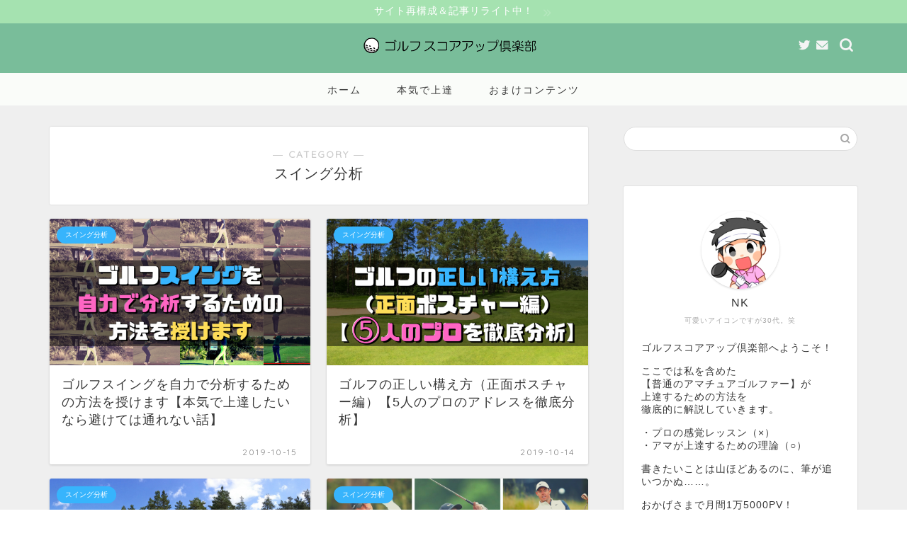

--- FILE ---
content_type: text/html; charset=UTF-8
request_url: https://golf-score-up.com/category/advanced/analysis/
body_size: 17763
content:
<!DOCTYPE html>
<html lang="ja">
<head prefix="og: http://ogp.me/ns# fb: http://ogp.me/ns/fb# article: http://ogp.me/ns/article#">
<meta charset="utf-8">
<meta http-equiv="X-UA-Compatible" content="IE=edge">
<meta name="viewport" content="width=device-width, initial-scale=1">
<!-- ここからOGP -->
<meta property="og:type" content="blog">
<meta property="og:title" content="スイング分析｜ゴルフ スコアアップ倶楽部">
<meta property="og:url" content="https://golf-score-up.com/category/advanced/analysis/">
<meta property="og:description" content="スイング分析">
<meta property="og:image" content="https://golf-score-up.com/wp-content/uploads/2020/07/goruhuken15.png">
<meta property="og:site_name" content="ゴルフ スコアアップ倶楽部">
<meta property="fb:admins" content="">
<meta name="twitter:card" content="summary_large_image">
<meta name="twitter:site" content="@NK_golfer">
<!-- ここまでOGP --> 

<meta name="description" itemprop="description" content="スイング分析" >

<title>スイング分析｜ゴルフ スコアアップ倶楽部</title>
<link rel='dns-prefetch' href='//www.google.com' />
<link rel='dns-prefetch' href='//ajax.googleapis.com' />
<link rel='dns-prefetch' href='//cdnjs.cloudflare.com' />
<link rel='dns-prefetch' href='//use.fontawesome.com' />
<link rel='dns-prefetch' href='//s.w.org' />
<link rel="alternate" type="application/rss+xml" title="ゴルフ スコアアップ倶楽部 &raquo; フィード" href="https://golf-score-up.com/feed/" />
<link rel="alternate" type="application/rss+xml" title="ゴルフ スコアアップ倶楽部 &raquo; コメントフィード" href="https://golf-score-up.com/comments/feed/" />
<link rel="alternate" type="application/rss+xml" title="ゴルフ スコアアップ倶楽部 &raquo; スイング分析 カテゴリーのフィード" href="https://golf-score-up.com/category/advanced/analysis/feed/" />
		<script type="text/javascript">
			window._wpemojiSettings = {"baseUrl":"https:\/\/s.w.org\/images\/core\/emoji\/13.0.0\/72x72\/","ext":".png","svgUrl":"https:\/\/s.w.org\/images\/core\/emoji\/13.0.0\/svg\/","svgExt":".svg","source":{"concatemoji":"https:\/\/golf-score-up.com\/wp-includes\/js\/wp-emoji-release.min.js"}};
			!function(e,a,t){var n,r,o,i=a.createElement("canvas"),p=i.getContext&&i.getContext("2d");function s(e,t){var a=String.fromCharCode;p.clearRect(0,0,i.width,i.height),p.fillText(a.apply(this,e),0,0);e=i.toDataURL();return p.clearRect(0,0,i.width,i.height),p.fillText(a.apply(this,t),0,0),e===i.toDataURL()}function c(e){var t=a.createElement("script");t.src=e,t.defer=t.type="text/javascript",a.getElementsByTagName("head")[0].appendChild(t)}for(o=Array("flag","emoji"),t.supports={everything:!0,everythingExceptFlag:!0},r=0;r<o.length;r++)t.supports[o[r]]=function(e){if(!p||!p.fillText)return!1;switch(p.textBaseline="top",p.font="600 32px Arial",e){case"flag":return s([127987,65039,8205,9895,65039],[127987,65039,8203,9895,65039])?!1:!s([55356,56826,55356,56819],[55356,56826,8203,55356,56819])&&!s([55356,57332,56128,56423,56128,56418,56128,56421,56128,56430,56128,56423,56128,56447],[55356,57332,8203,56128,56423,8203,56128,56418,8203,56128,56421,8203,56128,56430,8203,56128,56423,8203,56128,56447]);case"emoji":return!s([55357,56424,8205,55356,57212],[55357,56424,8203,55356,57212])}return!1}(o[r]),t.supports.everything=t.supports.everything&&t.supports[o[r]],"flag"!==o[r]&&(t.supports.everythingExceptFlag=t.supports.everythingExceptFlag&&t.supports[o[r]]);t.supports.everythingExceptFlag=t.supports.everythingExceptFlag&&!t.supports.flag,t.DOMReady=!1,t.readyCallback=function(){t.DOMReady=!0},t.supports.everything||(n=function(){t.readyCallback()},a.addEventListener?(a.addEventListener("DOMContentLoaded",n,!1),e.addEventListener("load",n,!1)):(e.attachEvent("onload",n),a.attachEvent("onreadystatechange",function(){"complete"===a.readyState&&t.readyCallback()})),(n=t.source||{}).concatemoji?c(n.concatemoji):n.wpemoji&&n.twemoji&&(c(n.twemoji),c(n.wpemoji)))}(window,document,window._wpemojiSettings);
		</script>
		<style type="text/css">
img.wp-smiley,
img.emoji {
	display: inline !important;
	border: none !important;
	box-shadow: none !important;
	height: 1em !important;
	width: 1em !important;
	margin: 0 .07em !important;
	vertical-align: -0.1em !important;
	background: none !important;
	padding: 0 !important;
}
</style>
	<link rel='stylesheet' id='wp-block-library-css'  href='https://golf-score-up.com/wp-includes/css/dist/block-library/style.min.css' type='text/css' media='all' />
<link rel='stylesheet' id='ugb-style-css-css'  href='https://golf-score-up.com/wp-content/plugins/stackable-ultimate-gutenberg-blocks/dist/frontend_blocks.css' type='text/css' media='all' />
<style id='ugb-style-css-inline-css' type='text/css'>
:root {
			--content-width: 900px;
		}
</style>
<link rel='stylesheet' id='ugb-style-css-deprecated-css'  href='https://golf-score-up.com/wp-content/plugins/stackable-ultimate-gutenberg-blocks/dist/frontend_blocks_deprecated.css' type='text/css' media='all' />
<link rel='stylesheet' id='contact-form-7-css'  href='https://golf-score-up.com/wp-content/plugins/contact-form-7/includes/css/styles.css' type='text/css' media='all' />
<link rel='stylesheet' id='theme-style-css'  href='https://golf-score-up.com/wp-content/themes/jin/style.css' type='text/css' media='all' />
<link rel='stylesheet' id='fontawesome-style-css'  href='https://use.fontawesome.com/releases/v5.6.3/css/all.css' type='text/css' media='all' />
<link rel='stylesheet' id='swiper-style-css'  href='https://cdnjs.cloudflare.com/ajax/libs/Swiper/4.0.7/css/swiper.min.css' type='text/css' media='all' />
<script type='text/javascript' id='ugb-block-frontend-js-js-extra'>
/* <![CDATA[ */
var stackable = {"restUrl":"https:\/\/golf-score-up.com\/wp-json\/"};
/* ]]> */
</script>
<script type='text/javascript' src='https://golf-score-up.com/wp-content/plugins/stackable-ultimate-gutenberg-blocks/dist/frontend_blocks.js' id='ugb-block-frontend-js-js'></script>
<link rel="https://api.w.org/" href="https://golf-score-up.com/wp-json/" /><link rel="alternate" type="application/json" href="https://golf-score-up.com/wp-json/wp/v2/categories/19" /><!-- start Simple Custom CSS and JS -->
<style type="text/css">
blockquote {
    position: relative;
    padding: 10px 10px 10px 10px;
    box-sizing: border-box;
    font-style: italic;
    background: #efefef;
    color: #555;
}

blockquote:before{
    display: inline-block;
    position: absolute;
    top: 18px;
    left: 15px;
    content: "\f10d";
    font-family: FontAwesome;
    color: #cfcfcf;
    font-size: 30px;
    line-height: 0.5;
    font-weight: 900;
}

blockquote p {
    padding: 0;
    margin: 5px 0;
    line-height: 0.5;
}

blockquote cite {
    padding: 20px;
    display: block;
    text-align: right;
    color: #888888;
    font-size: 0.9em;
}</style>
<!-- end Simple Custom CSS and JS -->
<!-- start Simple Custom CSS and JS -->
<style type="text/css">
footer .copySection p:nth-child(2) {
    display:none !important;
    }</style>
<!-- end Simple Custom CSS and JS -->
	<style type="text/css">
		#wrapper{
							background-color: #efefef;
				background-image: url();
					}
		.related-entry-headline-text span:before,
		#comment-title span:before,
		#reply-title span:before{
			background-color: #79bd9a;
			border-color: #79bd9a!important;
		}
		
		#breadcrumb:after,
		#page-top a{	
			background-color: #79bd9a;
		}
				footer{
			background-color: #79bd9a;
		}
		.footer-inner a,
		#copyright,
		#copyright-center{
			border-color: #fff!important;
			color: #fff!important;
		}
		#footer-widget-area
		{
			border-color: #fff!important;
		}
				.page-top-footer a{
			color: #79bd9a!important;
		}
				#breadcrumb ul li,
		#breadcrumb ul li a{
			color: #79bd9a!important;
		}
		
		body,
		a,
		a:link,
		a:visited,
		.my-profile,
		.widgettitle,
		.tabBtn-mag label{
			color: #383838;
		}
		a:hover{
			color: #47bc80;
		}
						.widget_nav_menu ul > li > a:before,
		.widget_categories ul > li > a:before,
		.widget_pages ul > li > a:before,
		.widget_recent_entries ul > li > a:before,
		.widget_archive ul > li > a:before,
		.widget_archive form:after,
		.widget_categories form:after,
		.widget_nav_menu ul > li > ul.sub-menu > li > a:before,
		.widget_categories ul > li > .children > li > a:before,
		.widget_pages ul > li > .children > li > a:before,
		.widget_nav_menu ul > li > ul.sub-menu > li > ul.sub-menu li > a:before,
		.widget_categories ul > li > .children > li > .children li > a:before,
		.widget_pages ul > li > .children > li > .children li > a:before{
			color: #79bd9a;
		}
		.widget_nav_menu ul .sub-menu .sub-menu li a:before{
			background-color: #383838!important;
		}
		footer .footer-widget,
		footer .footer-widget a,
		footer .footer-widget ul li,
		.footer-widget.widget_nav_menu ul > li > a:before,
		.footer-widget.widget_categories ul > li > a:before,
		.footer-widget.widget_recent_entries ul > li > a:before,
		.footer-widget.widget_pages ul > li > a:before,
		.footer-widget.widget_archive ul > li > a:before,
		footer .widget_tag_cloud .tagcloud a:before{
			color: #fff!important;
			border-color: #fff!important;
		}
		footer .footer-widget .widgettitle{
			color: #fff!important;
			border-color: #f7cae6!important;
		}
		footer .widget_nav_menu ul .children .children li a:before,
		footer .widget_categories ul .children .children li a:before,
		footer .widget_nav_menu ul .sub-menu .sub-menu li a:before{
			background-color: #fff!important;
		}
		#drawernav a:hover,
		.post-list-title,
		#prev-next p,
		#toc_container .toc_list li a{
			color: #383838!important;
		}
		
		#header-box{
			background-color: #79bd9a;
		}
												@media (min-width: 768px) {
			.top-image-meta{
				margin-top: calc(0px - 30px);
			}
		}
		@media (min-width: 1200px) {
			.top-image-meta{
				margin-top: calc(0px);
			}
		}
				.pickup-contents:before{
			background-color: #79bd9a!important;
		}
		
		.main-image-text{
			color: #3b4675;
		}
		.main-image-text-sub{
			color: #686357;
		}
		
				@media (min-width: 481px) {
			#site-info{
				padding-top: 15px!important;
				padding-bottom: 15px!important;
			}
		}
		
		#site-info span a{
			color: #ffffff!important;
		}
		
				#headmenu .headsns .line a svg{
			fill: #f4f4f4!important;
		}
		#headmenu .headsns a,
		#headmenu{
			color: #f4f4f4!important;
			border-color:#f4f4f4!important;
		}
						.profile-follow .line-sns a svg{
			fill: #79bd9a!important;
		}
		.profile-follow .line-sns a:hover svg{
			fill: #f7cae6!important;
		}
		.profile-follow a{
			color: #79bd9a!important;
			border-color:#79bd9a!important;
		}
		.profile-follow a:hover,
		#headmenu .headsns a:hover{
			color:#f7cae6!important;
			border-color:#f7cae6!important;
		}
				.search-box:hover{
			color:#f7cae6!important;
			border-color:#f7cae6!important;
		}
				#header #headmenu .headsns .line a:hover svg{
			fill:#f7cae6!important;
		}
		.cps-icon-bar,
		#navtoggle:checked + .sp-menu-open .cps-icon-bar{
			background-color: #ffffff;
		}
		#nav-container{
			background-color: #fafcf9;
		}
		.menu-box .menu-item svg{
			fill:#383838;
		}
		#drawernav ul.menu-box > li > a,
		#drawernav2 ul.menu-box > li > a,
		#drawernav3 ul.menu-box > li > a,
		#drawernav4 ul.menu-box > li > a,
		#drawernav5 ul.menu-box > li > a,
		#drawernav ul.menu-box > li.menu-item-has-children:after,
		#drawernav2 ul.menu-box > li.menu-item-has-children:after,
		#drawernav3 ul.menu-box > li.menu-item-has-children:after,
		#drawernav4 ul.menu-box > li.menu-item-has-children:after,
		#drawernav5 ul.menu-box > li.menu-item-has-children:after{
			color: #383838!important;
		}
		#drawernav ul.menu-box li a,
		#drawernav2 ul.menu-box li a,
		#drawernav3 ul.menu-box li a,
		#drawernav4 ul.menu-box li a,
		#drawernav5 ul.menu-box li a{
			font-size: 14px!important;
		}
		#drawernav3 ul.menu-box > li{
			color: #383838!important;
		}
		#drawernav4 .menu-box > .menu-item > a:after,
		#drawernav3 .menu-box > .menu-item > a:after,
		#drawernav .menu-box > .menu-item > a:after{
			background-color: #383838!important;
		}
		#drawernav2 .menu-box > .menu-item:hover,
		#drawernav5 .menu-box > .menu-item:hover{
			border-top-color: #79bd9a!important;
		}
				.cps-info-bar a{
			background-color: #a5e2b0!important;
		}
				@media (min-width: 768px) {
			.post-list-mag .post-list-item:not(:nth-child(2n)){
				margin-right: 2.6%;
			}
		}
				@media (min-width: 768px) {
			#tab-1:checked ~ .tabBtn-mag li [for="tab-1"]:after,
			#tab-2:checked ~ .tabBtn-mag li [for="tab-2"]:after,
			#tab-3:checked ~ .tabBtn-mag li [for="tab-3"]:after,
			#tab-4:checked ~ .tabBtn-mag li [for="tab-4"]:after{
				border-top-color: #79bd9a!important;
			}
			.tabBtn-mag label{
				border-bottom-color: #79bd9a!important;
			}
		}
		#tab-1:checked ~ .tabBtn-mag li [for="tab-1"],
		#tab-2:checked ~ .tabBtn-mag li [for="tab-2"],
		#tab-3:checked ~ .tabBtn-mag li [for="tab-3"],
		#tab-4:checked ~ .tabBtn-mag li [for="tab-4"],
		#prev-next a.next:after,
		#prev-next a.prev:after,
		.more-cat-button a:hover span:before{
			background-color: #79bd9a!important;
		}
		

		.swiper-slide .post-list-cat,
		.post-list-mag .post-list-cat,
		.post-list-mag3col .post-list-cat,
		.post-list-mag-sp1col .post-list-cat,
		.swiper-pagination-bullet-active,
		.pickup-cat,
		.post-list .post-list-cat,
		#breadcrumb .bcHome a:hover span:before,
		.popular-item:nth-child(1) .pop-num,
		.popular-item:nth-child(2) .pop-num,
		.popular-item:nth-child(3) .pop-num{
			background-color: #f7cae6!important;
		}
		.sidebar-btn a,
		.profile-sns-menu{
			background-color: #f7cae6!important;
		}
		.sp-sns-menu a,
		.pickup-contents-box a:hover .pickup-title{
			border-color: #79bd9a!important;
			color: #79bd9a!important;
		}
				.pro-line svg{
			fill: #79bd9a!important;
		}
		.cps-post-cat a,
		.meta-cat,
		.popular-cat{
			background-color: #f7cae6!important;
			border-color: #f7cae6!important;
		}
		.tagicon,
		.tag-box a,
		#toc_container .toc_list > li,
		#toc_container .toc_title{
			color: #79bd9a!important;
		}
		.widget_tag_cloud a::before{
			color: #383838!important;
		}
		.tag-box a,
		#toc_container:before{
			border-color: #79bd9a!important;
		}
		.cps-post-cat a:hover{
			color: #47bc80!important;
		}
		.pagination li:not([class*="current"]) a:hover,
		.widget_tag_cloud a:hover{
			background-color: #79bd9a!important;
		}
		.pagination li:not([class*="current"]) a:hover{
			opacity: 0.5!important;
		}
		.pagination li.current a{
			background-color: #79bd9a!important;
			border-color: #79bd9a!important;
		}
		.nextpage a:hover span {
			color: #79bd9a!important;
			border-color: #79bd9a!important;
		}
		.cta-content:before{
			background-color: #3b4675!important;
		}
		.cta-text,
		.info-title{
			color: #877179!important;
		}
		#footer-widget-area.footer_style1 .widgettitle{
			border-color: #f7cae6!important;
		}
		.sidebar_style1 .widgettitle,
		.sidebar_style5 .widgettitle{
			border-color: #79bd9a!important;
		}
		.sidebar_style2 .widgettitle,
		.sidebar_style4 .widgettitle,
		.sidebar_style6 .widgettitle,
		#home-bottom-widget .widgettitle,
		#home-top-widget .widgettitle,
		#post-bottom-widget .widgettitle,
		#post-top-widget .widgettitle{
			background-color: #79bd9a!important;
		}
		#home-bottom-widget .widget_search .search-box input[type="submit"],
		#home-top-widget .widget_search .search-box input[type="submit"],
		#post-bottom-widget .widget_search .search-box input[type="submit"],
		#post-top-widget .widget_search .search-box input[type="submit"]{
			background-color: #f7cae6!important;
		}
		
		.tn-logo-size{
			font-size: 22%!important;
		}
		@media (min-width: 481px) {
		.tn-logo-size img{
			width: calc(22%*0.5)!important;
		}
		}
		@media (min-width: 768px) {
		.tn-logo-size img{
			width: calc(22%*2.2)!important;
		}
		}
		@media (min-width: 1200px) {
		.tn-logo-size img{
			width: 22%!important;
		}
		}
		.sp-logo-size{
			font-size: 80%!important;
		}
		.sp-logo-size img{
			width: 80%!important;
		}
				.cps-post-main ul > li:before,
		.cps-post-main ol > li:before{
			background-color: #f7cae6!important;
		}
		.profile-card .profile-title{
			background-color: #79bd9a!important;
		}
		.profile-card{
			border-color: #79bd9a!important;
		}
		.cps-post-main a{
			color:#1c0faa;
		}
		.cps-post-main .marker{
			background: -webkit-linear-gradient( transparent 60%, #ffced6 0% ) ;
			background: linear-gradient( transparent 60%, #ffced6 0% ) ;
		}
		.cps-post-main .marker2{
			background: -webkit-linear-gradient( transparent 60%, #a8dfff 0% ) ;
			background: linear-gradient( transparent 60%, #a8dfff 0% ) ;
		}
		.cps-post-main .jic-sc{
			color:#e9546b;
		}
		
		
		.simple-box1{
			border-color:#3b4675!important;
		}
		.simple-box2{
			border-color:#f2bf7d!important;
		}
		.simple-box3{
			border-color:#a5e2b0!important;
		}
		.simple-box4{
			border-color:#79bd9a!important;
		}
		.simple-box4:before{
			background-color: #79bd9a;
		}
		.simple-box5{
			border-color:#f2bf7d!important;
		}
		.simple-box5:before{
			background-color: #f2bf7d;
		}
		.simple-box6{
			background-color:#f0f9ed!important;
		}
		.simple-box7{
			border-color:#def1f9!important;
		}
		.simple-box7:before{
			background-color:#def1f9!important;
		}
		.simple-box8{
			border-color:#96ddc1!important;
		}
		.simple-box8:before{
			background-color:#96ddc1!important;
		}
		.simple-box9:before{
			background-color:#f74c4c!important;
		}
				.simple-box9:after{
			border-color:#f74c4c #f74c4c #fff #fff!important;
		}
				
		.kaisetsu-box1:before,
		.kaisetsu-box1-title{
			background-color:#a8dba8!important;
		}
		.kaisetsu-box2{
			border-color:#79bd9a!important;
		}
		.kaisetsu-box2-title{
			background-color:#79bd9a!important;
		}
		.kaisetsu-box4{
			border-color:#79bd9a!important;
		}
		.kaisetsu-box4-title{
			background-color:#79bd9a!important;
		}
		.kaisetsu-box5:before{
			background-color:#79bd9a!important;
		}
		.kaisetsu-box5-title{
			background-color:#79bd9a!important;
		}
		
		.concept-box1{
			border-color:#79bd9a!important;
		}
		.concept-box1:after{
			background-color:#79bd9a!important;
		}
		.concept-box1:before{
			content:"ポイント"!important;
			color:#79bd9a!important;
		}
		.concept-box2{
			border-color:#f7cf6a!important;
		}
		.concept-box2:after{
			background-color:#f7cf6a!important;
		}
		.concept-box2:before{
			content:"注意点"!important;
			color:#f7cf6a!important;
		}
		.concept-box3{
			border-color:#86cee8!important;
		}
		.concept-box3:after{
			background-color:#86cee8!important;
		}
		.concept-box3:before{
			content:"良い例"!important;
			color:#86cee8!important;
		}
		.concept-box4{
			border-color:#f49f9f!important;
		}
		.concept-box4:after{
			background-color:#f49f9f!important;
		}
		.concept-box4:before{
			content:"悪い例"!important;
			color:#f49f9f!important;
		}
		.concept-box5{
			border-color:#9e9e9e!important;
		}
		.concept-box5:after{
			background-color:#9e9e9e!important;
		}
		.concept-box5:before{
			content:"参考"!important;
			color:#9e9e9e!important;
		}
		.concept-box6{
			border-color:#8eaced!important;
		}
		.concept-box6:after{
			background-color:#8eaced!important;
		}
		.concept-box6:before{
			content:"メモ"!important;
			color:#8eaced!important;
		}
		
		.innerlink-box1,
		.blog-card{
			border-color:#f49fe7!important;
		}
		.innerlink-box1-title{
			background-color:#f49fe7!important;
			border-color:#f49fe7!important;
		}
		.innerlink-box1:before,
		.blog-card-hl-box{
			background-color:#f49fe7!important;
		}
				
		.jin-ac-box01-title::after{
			color: #79bd9a;
		}
		
		.color-button01 a,
		.color-button01 a:hover,
		.color-button01:before{
			background-color: #3b4675!important;
		}
		.top-image-btn-color a,
		.top-image-btn-color a:hover,
		.top-image-btn-color:before{
			background-color: #ffcd44!important;
		}
		.color-button02 a,
		.color-button02 a:hover,
		.color-button02:before{
			background-color: #ffcd44!important;
		}
		
		.color-button01-big a,
		.color-button01-big a:hover,
		.color-button01-big:before{
			background-color: #ffcd44!important;
		}
		.color-button01-big a,
		.color-button01-big:before{
			border-radius: 5px!important;
		}
		.color-button01-big a{
			padding-top: 20px!important;
			padding-bottom: 20px!important;
		}
		
		.color-button02-big a,
		.color-button02-big a:hover,
		.color-button02-big:before{
			background-color: #495175!important;
		}
		.color-button02-big a,
		.color-button02-big:before{
			border-radius: 40px!important;
		}
		.color-button02-big a{
			padding-top: 20px!important;
			padding-bottom: 20px!important;
		}
				.color-button01-big{
			width: 75%!important;
		}
		.color-button02-big{
			width: 75%!important;
		}
				
		
					.top-image-btn-color:before,
			.color-button01:before,
			.color-button02:before,
			.color-button01-big:before,
			.color-button02-big:before{
				bottom: -1px;
				left: -1px;
				width: 100%;
				height: 100%;
				border-radius: 6px;
				box-shadow: 0px 1px 5px 0px rgba(0, 0, 0, 0.25);
				-webkit-transition: all .4s;
				transition: all .4s;
			}
			.top-image-btn-color a:hover,
			.color-button01 a:hover,
			.color-button02 a:hover,
			.color-button01-big a:hover,
			.color-button02-big a:hover{
				-webkit-transform: translateY(2px);
				transform: translateY(2px);
				-webkit-filter: brightness(0.95);
				 filter: brightness(0.95);
			}
			.top-image-btn-color:hover:before,
			.color-button01:hover:before,
			.color-button02:hover:before,
			.color-button01-big:hover:before,
			.color-button02-big:hover:before{
				-webkit-transform: translateY(2px);
				transform: translateY(2px);
				box-shadow: none!important;
			}
				
		.h2-style01 h2,
		.h2-style02 h2:before,
		.h2-style03 h2,
		.h2-style04 h2:before,
		.h2-style05 h2,
		.h2-style07 h2:before,
		.h2-style07 h2:after,
		.h3-style03 h3:before,
		.h3-style02 h3:before,
		.h3-style05 h3:before,
		.h3-style07 h3:before,
		.h2-style08 h2:after,
		.h2-style10 h2:before,
		.h2-style10 h2:after,
		.h3-style02 h3:after,
		.h4-style02 h4:before{
			background-color: #79bd9a!important;
		}
		.h3-style01 h3,
		.h3-style04 h3,
		.h3-style05 h3,
		.h3-style06 h3,
		.h4-style01 h4,
		.h2-style02 h2,
		.h2-style08 h2,
		.h2-style08 h2:before,
		.h2-style09 h2,
		.h4-style03 h4{
			border-color: #79bd9a!important;
		}
		.h2-style05 h2:before{
			border-top-color: #79bd9a!important;
		}
		.h2-style06 h2:before,
		.sidebar_style3 .widgettitle:after{
			background-image: linear-gradient(
				-45deg,
				transparent 25%,
				#79bd9a 25%,
				#79bd9a 50%,
				transparent 50%,
				transparent 75%,
				#79bd9a 75%,
				#79bd9a			);
		}
				.jin-h2-icons.h2-style02 h2 .jic:before,
		.jin-h2-icons.h2-style04 h2 .jic:before,
		.jin-h2-icons.h2-style06 h2 .jic:before,
		.jin-h2-icons.h2-style07 h2 .jic:before,
		.jin-h2-icons.h2-style08 h2 .jic:before,
		.jin-h2-icons.h2-style09 h2 .jic:before,
		.jin-h2-icons.h2-style10 h2 .jic:before,
		.jin-h3-icons.h3-style01 h3 .jic:before,
		.jin-h3-icons.h3-style02 h3 .jic:before,
		.jin-h3-icons.h3-style03 h3 .jic:before,
		.jin-h3-icons.h3-style04 h3 .jic:before,
		.jin-h3-icons.h3-style05 h3 .jic:before,
		.jin-h3-icons.h3-style06 h3 .jic:before,
		.jin-h3-icons.h3-style07 h3 .jic:before,
		.jin-h4-icons.h4-style01 h4 .jic:before,
		.jin-h4-icons.h4-style02 h4 .jic:before,
		.jin-h4-icons.h4-style03 h4 .jic:before,
		.jin-h4-icons.h4-style04 h4 .jic:before{
			color:#79bd9a;
		}
		
		@media all and (-ms-high-contrast:none){
			*::-ms-backdrop, .color-button01:before,
			.color-button02:before,
			.color-button01-big:before,
			.color-button02-big:before{
				background-color: #595857!important;
			}
		}
		
		.jin-lp-h2 h2,
		.jin-lp-h2 h2{
			background-color: transparent!important;
			border-color: transparent!important;
			color: #383838!important;
		}
		.jincolumn-h3style2{
			border-color:#79bd9a!important;
		}
		.jinlph2-style1 h2:first-letter{
			color:#79bd9a!important;
		}
		.jinlph2-style2 h2,
		.jinlph2-style3 h2{
			border-color:#79bd9a!important;
		}
		.jin-photo-title .jin-fusen1-down,
		.jin-photo-title .jin-fusen1-even,
		.jin-photo-title .jin-fusen1-up{
			border-left-color:#79bd9a;
		}
		.jin-photo-title .jin-fusen2,
		.jin-photo-title .jin-fusen3{
			background-color:#79bd9a;
		}
		.jin-photo-title .jin-fusen2:before,
		.jin-photo-title .jin-fusen3:before {
			border-top-color: #79bd9a;
		}
		.has-huge-font-size{
			font-size:42px!important;
		}
		.has-large-font-size{
			font-size:36px!important;
		}
		.has-medium-font-size{
			font-size:20px!important;
		}
		.has-normal-font-size{
			font-size:16px!important;
		}
		.has-small-font-size{
			font-size:13px!important;
		}
		
		
	</style>
<link rel="icon" href="https://golf-score-up.com/wp-content/uploads/2019/05/cropped-GSU-71-2-32x32.png" sizes="32x32" />
<link rel="icon" href="https://golf-score-up.com/wp-content/uploads/2019/05/cropped-GSU-71-2-192x192.png" sizes="192x192" />
<link rel="apple-touch-icon" href="https://golf-score-up.com/wp-content/uploads/2019/05/cropped-GSU-71-2-180x180.png" />
<meta name="msapplication-TileImage" content="https://golf-score-up.com/wp-content/uploads/2019/05/cropped-GSU-71-2-270x270.png" />
		<style type="text/css" id="wp-custom-css">
			.proflink a{
	display:block;
	text-align:center;
	padding:7px 10px;
	background:#aaa;/*カラーは変更*/
	width:50%;
	margin:0 auto;
	margin-top:20px;
	border-radius:20px;
	border:3px double #fff;
	font-size:0.65rem;
	color:#fff;
}
.proflink a:hover{
		opacity:0.75;
}
@media (max-width: 767px) {
	.proflink a{
		margin-bottom:10px;
	}
}

.w img {
         border: 2px #e6f2e8 solid;
 }

.blog-card .blog-card-hl:after{
	content:'あなたにオススメ';
}		</style>
			
<!--カエレバCSS-->
<!--アプリーチCSS-->

<!-- Global site tag (gtag.js) - Google Analytics -->
<script async src="https://www.googletagmanager.com/gtag/js?id=UA-87500411-4"></script>
<script>
  window.dataLayer = window.dataLayer || [];
  function gtag(){dataLayer.push(arguments);}
  gtag('js', new Date());

  gtag('config', 'UA-87500411-4');
</script>

<script data-ad-client="ca-pub-6428078547709627" async src="https://pagead2.googlesyndication.com/pagead/js/adsbygoogle.js"></script>
</head>
<body class="archive category category-analysis category-19" id="nofont-style">
<div id="wrapper">

		
	<div id="scroll-content" class="animate">
	
		<!--ヘッダー-->

									<div class="cps-info-bar animate">
			<a href=""><span>サイト再構成＆記事リライト中！</span></a>
		</div>
		
<div id="header-box" class="tn_on header-box animate">
	<div id="header" class="header-type2 header animate">
		
		<div id="site-info" class="ef">
							<span class="tn-logo-size"><a href='https://golf-score-up.com/' title='ゴルフ スコアアップ倶楽部' rel='home'><img src='https://golf-score-up.com/wp-content/uploads/2019/05/GSU69.png' alt='ゴルフ スコアアップ倶楽部'></a></span>
					</div>

	
				<div id="headmenu">
			<span class="headsns tn_sns_on">
									<span class="twitter"><a href="https://twitter.com/NK_golfer"><i class="jic-type jin-ifont-twitter" aria-hidden="true"></i></a></span>
																	
													<span class="jin-contact">
					<a href="https://golf-score-up.com/contact-form/"><i class="jic-type jin-ifont-mail" aria-hidden="true"></i></a>
					</span>
					

			</span>
			<span class="headsearch tn_search_on">
				<form class="search-box" role="search" method="get" id="searchform" action="https://golf-score-up.com/">
	<input type="search" placeholder="" class="text search-text" value="" name="s" id="s">
	<input type="submit" id="searchsubmit" value="&#xe931;">
</form>
			</span>
		</div>
		
	</div>
	
		
</div>

		
	<!--グローバルナビゲーション layout1-->
				<div id="nav-container" class="header-style3-animate animate">
			<div id="drawernav" class="ef">
				<nav class="fixed-content"><ul class="menu-box"><li class="menu-item menu-item-type-custom menu-item-object-custom menu-item-home menu-item-11"><a href="https://golf-score-up.com">ホーム</a></li>
<li class="menu-item menu-item-type-taxonomy menu-item-object-category current-category-ancestor current-menu-ancestor current-menu-parent current-category-parent menu-item-has-children menu-item-2960"><a href="https://golf-score-up.com/category/advanced/">本気で上達</a>
<ul class="sub-menu">
	<li class="menu-item menu-item-type-taxonomy menu-item-object-category menu-item-4491"><a href="https://golf-score-up.com/category/advanced/theory/">スイング理論</a></li>
	<li class="menu-item menu-item-type-taxonomy menu-item-object-category current-menu-item menu-item-4493"><a href="https://golf-score-up.com/category/advanced/analysis/" aria-current="page">スイング分析</a></li>
	<li class="menu-item menu-item-type-taxonomy menu-item-object-category menu-item-4492"><a href="https://golf-score-up.com/category/advanced/think/">ゴルフの考え方</a></li>
</ul>
</li>
<li class="menu-item menu-item-type-taxonomy menu-item-object-category menu-item-has-children menu-item-16"><a href="https://golf-score-up.com/category/omake/">おまけコンテンツ</a>
<ul class="sub-menu">
	<li class="menu-item menu-item-type-taxonomy menu-item-object-category menu-item-has-children menu-item-18"><a href="https://golf-score-up.com/category/omake/matome/">&#8220;まとめてみた&#8221;シリーズ</a>
	<ul class="sub-menu">
		<li class="menu-item menu-item-type-post_type menu-item-object-post menu-item-2955"><a href="https://golf-score-up.com/glossary/">スイング用語</a></li>
		<li class="menu-item menu-item-type-post_type menu-item-object-post menu-item-2956"><a href="https://golf-score-up.com/slow/">スロー動画</a></li>
		<li class="menu-item menu-item-type-post_type menu-item-object-post menu-item-2957"><a href="https://golf-score-up.com/phrase/">名言・格言</a></li>
	</ul>
</li>
	<li class="menu-item menu-item-type-taxonomy menu-item-object-category menu-item-has-children menu-item-2958"><a href="https://golf-score-up.com/category/omake/information/">ゴルフ情報</a>
	<ul class="sub-menu">
		<li class="menu-item menu-item-type-taxonomy menu-item-object-category menu-item-20"><a href="https://golf-score-up.com/category/omake/information/item/">道具・ウェア</a></li>
		<li class="menu-item menu-item-type-taxonomy menu-item-object-category menu-item-14"><a href="https://golf-score-up.com/category/omake/information/course/">コース紹介</a></li>
		<li class="menu-item menu-item-type-taxonomy menu-item-object-category menu-item-2959"><a href="https://golf-score-up.com/category/omake/information/column/">コラム</a></li>
		<li class="menu-item menu-item-type-taxonomy menu-item-object-category menu-item-19"><a href="https://golf-score-up.com/category/omake/information/book/">書籍・DVD評価</a></li>
	</ul>
</li>
	<li class="menu-item menu-item-type-custom menu-item-object-custom menu-item-has-children menu-item-224"><a href="https://golf-score-up.com/introduction">当サイトについて</a>
	<ul class="sub-menu">
		<li class="menu-item menu-item-type-post_type menu-item-object-page menu-item-3816"><a href="https://golf-score-up.com/introduction/">ゴルフ スコアアップ倶楽部について</a></li>
		<li class="menu-item menu-item-type-post_type menu-item-object-page menu-item-3815"><a href="https://golf-score-up.com/contact-form/">お問い合わせ</a></li>
		<li class="menu-item menu-item-type-post_type menu-item-object-page menu-item-privacy-policy menu-item-3817"><a href="https://golf-score-up.com/privacy-policy/">プライバシーポリシー</a></li>
	</ul>
</li>
</ul>
</li>
</ul></nav>			</div>
		</div>
				<!--グローバルナビゲーション layout1-->
		
		<!--ヘッダー-->

		<div class="clearfix"></div>

			
														
		
	<div id="contents">
		
		<!--メインコンテンツ-->
							<main id="main-contents" class="main-contents article_style1 animate" itemscope itemtype="https://schema.org/Blog">
				<section class="cps-post-box hentry">
					<header class="archive-post-header">
						<span class="archive-title-sub ef">― CATEGORY ―</span>
						<h1 class="archive-title entry-title" itemprop="headline">スイング分析</h1>
						<div class="cps-post-meta vcard">
							<span class="writer fn" itemprop="author" itemscope itemtype="https://schema.org/Person"><span itemprop="name">NK</span></span>
							<span class="cps-post-date-box" style="display: none;">
										<span class="cps-post-date"><i class="jic jin-ifont-watch" aria-hidden="true"></i>&nbsp;<time class="entry-date date published" datetime="2019-10-15T00:00:45+09:00">2019-10-15</time></span>
	<span class="timeslash"> /</span>
	<time class="entry-date date updated" datetime="2020-07-19T17:36:30+09:00"><span class="cps-post-date"><i class="jic jin-ifont-reload" aria-hidden="true"></i>&nbsp;2020-07-19</span></time>
								</span>
						</div>
					</header>
				</section>

				<section class="entry-content archive-box">
					<div class="toppost-list-box-simple">

		<div class="post-list-mag">
				<article class="post-list-item" itemscope itemtype="https://schema.org/BlogPosting">
	<a class="post-list-link" rel="bookmark" href="https://golf-score-up.com/correctswing-18/" itemprop='mainEntityOfPage'>
		<div class="post-list-inner">
			<div class="post-list-thumb" itemprop="image" itemscope itemtype="https://schema.org/ImageObject">
															<img src="https://golf-score-up.com/wp-content/uploads/2019/10/titleanaly-640x360.png" class="attachment-small_size size-small_size wp-post-image" alt="" loading="lazy" srcset="https://golf-score-up.com/wp-content/uploads/2019/10/titleanaly-640x360.png 640w, https://golf-score-up.com/wp-content/uploads/2019/10/titleanaly-300x169.png 300w, https://golf-score-up.com/wp-content/uploads/2019/10/titleanaly-320x180.png 320w, https://golf-score-up.com/wp-content/uploads/2019/10/titleanaly.png 760w" sizes="(max-width: 640px) 100vw, 640px" />						<meta itemprop="url" content="https://golf-score-up.com/wp-content/uploads/2019/10/titleanaly-640x360.png">
						<meta itemprop="width" content="640">
						<meta itemprop="height" content="360">
												</div>
			<div class="post-list-meta vcard">
								<span class="post-list-cat category-analysis" style="background-color:#37b4fc!important;" itemprop="keywords">スイング分析</span>
				
				<h2 class="post-list-title entry-title" itemprop="headline">ゴルフスイングを自力で分析するための方法を授けます【本気で上達したいなら避けては通れない話】</h2>

									<span class="post-list-date date updated ef" itemprop="datePublished dateModified" datetime="2019-10-15" content="2019-10-15">2019-10-15</span>
				
				<span class="writer fn" itemprop="author" itemscope itemtype="https://schema.org/Person"><span itemprop="name">NK</span></span>

				<div class="post-list-publisher" itemprop="publisher" itemscope itemtype="https://schema.org/Organization">
					<span itemprop="logo" itemscope itemtype="https://schema.org/ImageObject">
						<span itemprop="url">https://golf-score-up.com/wp-content/uploads/2019/05/GSU69.png</span>
					</span>
					<span itemprop="name">ゴルフ スコアアップ倶楽部</span>
				</div>
			</div>
		</div>
	</a>
</article>				<article class="post-list-item" itemscope itemtype="https://schema.org/BlogPosting">
	<a class="post-list-link" rel="bookmark" href="https://golf-score-up.com/correctswing-17/" itemprop='mainEntityOfPage'>
		<div class="post-list-inner">
			<div class="post-list-thumb" itemprop="image" itemscope itemtype="https://schema.org/ImageObject">
															<img src="https://golf-score-up.com/wp-content/uploads/2019/10/titlefo2-640x360.png" class="attachment-small_size size-small_size wp-post-image" alt="" loading="lazy" srcset="https://golf-score-up.com/wp-content/uploads/2019/10/titlefo2-640x360.png 640w, https://golf-score-up.com/wp-content/uploads/2019/10/titlefo2-300x169.png 300w, https://golf-score-up.com/wp-content/uploads/2019/10/titlefo2-320x180.png 320w, https://golf-score-up.com/wp-content/uploads/2019/10/titlefo2.png 760w" sizes="(max-width: 640px) 100vw, 640px" />						<meta itemprop="url" content="https://golf-score-up.com/wp-content/uploads/2019/10/titlefo2-640x360.png">
						<meta itemprop="width" content="640">
						<meta itemprop="height" content="360">
												</div>
			<div class="post-list-meta vcard">
								<span class="post-list-cat category-analysis" style="background-color:#37b4fc!important;" itemprop="keywords">スイング分析</span>
				
				<h2 class="post-list-title entry-title" itemprop="headline">ゴルフの正しい構え方（正面ポスチャー編）【5人のプロのアドレスを徹底分析】</h2>

									<span class="post-list-date date updated ef" itemprop="datePublished dateModified" datetime="2019-10-14" content="2019-10-14">2019-10-14</span>
				
				<span class="writer fn" itemprop="author" itemscope itemtype="https://schema.org/Person"><span itemprop="name">NK</span></span>

				<div class="post-list-publisher" itemprop="publisher" itemscope itemtype="https://schema.org/Organization">
					<span itemprop="logo" itemscope itemtype="https://schema.org/ImageObject">
						<span itemprop="url">https://golf-score-up.com/wp-content/uploads/2019/05/GSU69.png</span>
					</span>
					<span itemprop="name">ゴルフ スコアアップ倶楽部</span>
				</div>
			</div>
		</div>
	</a>
</article>				<article class="post-list-item" itemscope itemtype="https://schema.org/BlogPosting">
	<a class="post-list-link" rel="bookmark" href="https://golf-score-up.com/correctswing-16/" itemprop='mainEntityOfPage'>
		<div class="post-list-inner">
			<div class="post-list-thumb" itemprop="image" itemscope itemtype="https://schema.org/ImageObject">
															<img src="https://golf-score-up.com/wp-content/uploads/2019/10/titledtl-640x360.png" class="attachment-small_size size-small_size wp-post-image" alt="" loading="lazy" srcset="https://golf-score-up.com/wp-content/uploads/2019/10/titledtl-640x360.png 640w, https://golf-score-up.com/wp-content/uploads/2019/10/titledtl-300x169.png 300w, https://golf-score-up.com/wp-content/uploads/2019/10/titledtl-320x180.png 320w, https://golf-score-up.com/wp-content/uploads/2019/10/titledtl.png 760w" sizes="(max-width: 640px) 100vw, 640px" />						<meta itemprop="url" content="https://golf-score-up.com/wp-content/uploads/2019/10/titledtl-640x360.png">
						<meta itemprop="width" content="640">
						<meta itemprop="height" content="360">
												</div>
			<div class="post-list-meta vcard">
								<span class="post-list-cat category-analysis" style="background-color:#37b4fc!important;" itemprop="keywords">スイング分析</span>
				
				<h2 class="post-list-title entry-title" itemprop="headline">ゴルフの正しい構え方（後方ポスチャー編）【5人のプロのアドレスを徹底分析】</h2>

									<span class="post-list-date date updated ef" itemprop="datePublished dateModified" datetime="2019-10-13" content="2019-10-13">2019-10-13</span>
				
				<span class="writer fn" itemprop="author" itemscope itemtype="https://schema.org/Person"><span itemprop="name">NK</span></span>

				<div class="post-list-publisher" itemprop="publisher" itemscope itemtype="https://schema.org/Organization">
					<span itemprop="logo" itemscope itemtype="https://schema.org/ImageObject">
						<span itemprop="url">https://golf-score-up.com/wp-content/uploads/2019/05/GSU69.png</span>
					</span>
					<span itemprop="name">ゴルフ スコアアップ倶楽部</span>
				</div>
			</div>
		</div>
	</a>
</article>				<article class="post-list-item" itemscope itemtype="https://schema.org/BlogPosting">
	<a class="post-list-link" rel="bookmark" href="https://golf-score-up.com/correctswing-10/" itemprop='mainEntityOfPage'>
		<div class="post-list-inner">
			<div class="post-list-thumb" itemprop="image" itemscope itemtype="https://schema.org/ImageObject">
															<img src="https://golf-score-up.com/wp-content/uploads/2019/07/titleprogrip2-640x360.png" class="attachment-small_size size-small_size wp-post-image" alt="" loading="lazy" srcset="https://golf-score-up.com/wp-content/uploads/2019/07/titleprogrip2-640x360.png 640w, https://golf-score-up.com/wp-content/uploads/2019/07/titleprogrip2-300x169.png 300w, https://golf-score-up.com/wp-content/uploads/2019/07/titleprogrip2-320x180.png 320w, https://golf-score-up.com/wp-content/uploads/2019/07/titleprogrip2.png 760w" sizes="(max-width: 640px) 100vw, 640px" />						<meta itemprop="url" content="https://golf-score-up.com/wp-content/uploads/2019/07/titleprogrip2-640x360.png">
						<meta itemprop="width" content="640">
						<meta itemprop="height" content="360">
												</div>
			<div class="post-list-meta vcard">
								<span class="post-list-cat category-analysis" style="background-color:#37b4fc!important;" itemprop="keywords">スイング分析</span>
				
				<h2 class="post-list-title entry-title" itemprop="headline">【ゴルフのグリップ】おすすめ＆最新の正しい握り方5選【プロゴルファーから学ぶ】</h2>

									<span class="post-list-date date updated ef" itemprop="datePublished dateModified" datetime="2019-07-15" content="2019-07-15">2019-07-15</span>
				
				<span class="writer fn" itemprop="author" itemscope itemtype="https://schema.org/Person"><span itemprop="name">NK</span></span>

				<div class="post-list-publisher" itemprop="publisher" itemscope itemtype="https://schema.org/Organization">
					<span itemprop="logo" itemscope itemtype="https://schema.org/ImageObject">
						<span itemprop="url">https://golf-score-up.com/wp-content/uploads/2019/05/GSU69.png</span>
					</span>
					<span itemprop="name">ゴルフ スコアアップ倶楽部</span>
				</div>
			</div>
		</div>
	</a>
</article>				<article class="post-list-item" itemscope itemtype="https://schema.org/BlogPosting">
	<a class="post-list-link" rel="bookmark" href="https://golf-score-up.com/handfirst-4/" itemprop='mainEntityOfPage'>
		<div class="post-list-inner">
			<div class="post-list-thumb" itemprop="image" itemscope itemtype="https://schema.org/ImageObject">
															<img src="https://golf-score-up.com/wp-content/uploads/2019/05/title-4-1-640x360.png" class="attachment-small_size size-small_size wp-post-image" alt="" loading="lazy" srcset="https://golf-score-up.com/wp-content/uploads/2019/05/title-4-1-640x360.png 640w, https://golf-score-up.com/wp-content/uploads/2019/05/title-4-1-300x169.png 300w, https://golf-score-up.com/wp-content/uploads/2019/05/title-4-1-320x180.png 320w, https://golf-score-up.com/wp-content/uploads/2019/05/title-4-1.png 760w" sizes="(max-width: 640px) 100vw, 640px" />						<meta itemprop="url" content="https://golf-score-up.com/wp-content/uploads/2019/05/title-4-1-640x360.png">
						<meta itemprop="width" content="640">
						<meta itemprop="height" content="360">
												</div>
			<div class="post-list-meta vcard">
								<span class="post-list-cat category-analysis" style="background-color:#37b4fc!important;" itemprop="keywords">スイング分析</span>
				
				<h2 class="post-list-title entry-title" itemprop="headline">ゴルフスイングの分析には補助線がマスト【通説・常識・セオリーのウソを暴く！】</h2>

									<span class="post-list-date date updated ef" itemprop="datePublished dateModified" datetime="2019-05-01" content="2019-05-01">2019-05-01</span>
				
				<span class="writer fn" itemprop="author" itemscope itemtype="https://schema.org/Person"><span itemprop="name">NK</span></span>

				<div class="post-list-publisher" itemprop="publisher" itemscope itemtype="https://schema.org/Organization">
					<span itemprop="logo" itemscope itemtype="https://schema.org/ImageObject">
						<span itemprop="url">https://golf-score-up.com/wp-content/uploads/2019/05/GSU69.png</span>
					</span>
					<span itemprop="name">ゴルフ スコアアップ倶楽部</span>
				</div>
			</div>
		</div>
	</a>
</article>		
		<section class="pager-top">
					</section>
	</div>
	
</div>				</section>
				
															</main>
				<!--サイドバー-->
<div id="sidebar" class="sideber sidebar_style2 animate" role="complementary" itemscope itemtype="https://schema.org/WPSideBar">
		
	<div id="search-5" class="widget widget_search"><form class="search-box" role="search" method="get" id="searchform" action="https://golf-score-up.com/">
	<input type="search" placeholder="" class="text search-text" value="" name="s" id="s">
	<input type="submit" id="searchsubmit" value="&#xe931;">
</form>
</div><div id="widget-profile-2" class="widget widget-profile">		<div class="my-profile">
			<div class="myjob">可愛いアイコンですが30代。笑</div>
			<div class="myname">NK</div>
			<div class="my-profile-thumb">		
				<a href="https://golf-score-up.com/handfirst-4/"><img src="https://golf-score-up.com/wp-content/uploads/2020/07/NKpurohu-150x150.png" /></a>
			</div>
			<div class="myintro">ゴルフスコアアップ倶楽部へようこそ！<br><br>

ここでは私を含めた<br>
【普通のアマチュアゴルファー】が<br>
上達するための方法を<br>
徹底的に解説していきます。<br><br>

・プロの感覚レッスン（×）<br>
・アマが上達するための理論（○）<br><br>

書きたいことは山ほどあるのに、筆が追いつかぬ……。<br><br>

おかげさまで月間1万5000PV！</div>
						<div class="profile-sns-menu">
				<div class="profile-sns-menu-title ef">＼ Follow me ／</div>
				<ul>
										<li class="pro-tw"><a href="https://twitter.com/NK_golfer" target="_blank"><i class="jic-type jin-ifont-twitter"></i></a></li>
																																			<li class="pro-contact"><a href="https://golf-score-up.com/contact-form/" target="_blank"><i class="jic-type jin-ifont-mail" aria-hidden="true"></i></a></li>
									</ul>
			</div>
			<style type="text/css">
				.my-profile{
										padding-bottom: 85px;
									}
			</style>
					</div>
		</div><div id="widget-popular-2" class="widget widget-popular"><div class="widgettitle ef">人気のページ</div>		<div id="new-entry-box">
				<ul>
												   				   										<li class="new-entry-item popular-item">
						<a href="https://golf-score-up.com/correctswing-13/" rel="bookmark">
							<div class="new-entry" itemprop="image" itemscope itemtype="https://schema.org/ImageObject">
								<figure class="eyecatch">
																			<img src="https://golf-score-up.com/wp-content/uploads/2019/09/titleballkyori-320x180.png" class="attachment-cps_thumbnails size-cps_thumbnails wp-post-image" alt="" loading="lazy" srcset="https://golf-score-up.com/wp-content/uploads/2019/09/titleballkyori-320x180.png 320w, https://golf-score-up.com/wp-content/uploads/2019/09/titleballkyori-300x169.png 300w, https://golf-score-up.com/wp-content/uploads/2019/09/titleballkyori-640x360.png 640w, https://golf-score-up.com/wp-content/uploads/2019/09/titleballkyori.png 760w" sizes="(max-width: 320px) 100vw, 320px" />										<meta itemprop="url" content="https://golf-score-up.com/wp-content/uploads/2019/09/titleballkyori-640x360.png">
										<meta itemprop="width" content="640">
										<meta itemprop="height" content="360">
																	</figure>
								<span class="pop-num ef">1</span>
							</div>
							<div class="new-entry-item-meta">
								<h3 class="new-entry-item-title" itemprop="headline">ゴルフの「ボールとの距離＝前後のボール位置」の決め方を検証！【ドライバー・アイアン両方、プロの実例から学びます】</h3>
							</div>
							                            <div class="popular-meta">
                                <div class="popular-count ef"><div><span>255613</span> view</div></div>
                                <div class="clearfix"></div>
                            </div>
													</a>
					</li>
					   										<li class="new-entry-item popular-item">
						<a href="https://golf-score-up.com/wear-2/" rel="bookmark">
							<div class="new-entry" itemprop="image" itemscope itemtype="https://schema.org/ImageObject">
								<figure class="eyecatch">
																			<img src="https://golf-score-up.com/wp-content/uploads/2019/05/titlewear12-320x180.png" class="attachment-cps_thumbnails size-cps_thumbnails wp-post-image" alt="" loading="lazy" srcset="https://golf-score-up.com/wp-content/uploads/2019/05/titlewear12-320x180.png 320w, https://golf-score-up.com/wp-content/uploads/2019/05/titlewear12-300x169.png 300w, https://golf-score-up.com/wp-content/uploads/2019/05/titlewear12-640x360.png 640w, https://golf-score-up.com/wp-content/uploads/2019/05/titlewear12.png 760w" sizes="(max-width: 320px) 100vw, 320px" />										<meta itemprop="url" content="https://golf-score-up.com/wp-content/uploads/2019/05/titlewear12-640x360.png">
										<meta itemprop="width" content="640">
										<meta itemprop="height" content="360">
																	</figure>
								<span class="pop-num ef">2</span>
							</div>
							<div class="new-entry-item-meta">
								<h3 class="new-entry-item-title" itemprop="headline">ゴルフウェアに最適な色と組み合わせ【おしゃれなコーデは理論でつくる】</h3>
							</div>
							                            <div class="popular-meta">
                                <div class="popular-count ef"><div><span>170584</span> view</div></div>
                                <div class="clearfix"></div>
                            </div>
													</a>
					</li>
					   										<li class="new-entry-item popular-item">
						<a href="https://golf-score-up.com/wear-4/" rel="bookmark">
							<div class="new-entry" itemprop="image" itemscope itemtype="https://schema.org/ImageObject">
								<figure class="eyecatch">
																			<img src="https://golf-score-up.com/wp-content/uploads/2019/05/titlewear14-320x180.png" class="attachment-cps_thumbnails size-cps_thumbnails wp-post-image" alt="" loading="lazy" srcset="https://golf-score-up.com/wp-content/uploads/2019/05/titlewear14-320x180.png 320w, https://golf-score-up.com/wp-content/uploads/2019/05/titlewear14-300x169.png 300w, https://golf-score-up.com/wp-content/uploads/2019/05/titlewear14-640x360.png 640w, https://golf-score-up.com/wp-content/uploads/2019/05/titlewear14.png 760w" sizes="(max-width: 320px) 100vw, 320px" />										<meta itemprop="url" content="https://golf-score-up.com/wp-content/uploads/2019/05/titlewear14-640x360.png">
										<meta itemprop="width" content="640">
										<meta itemprop="height" content="360">
																	</figure>
								<span class="pop-num ef">3</span>
							</div>
							<div class="new-entry-item-meta">
								<h3 class="new-entry-item-title" itemprop="headline">ゴルフウェアの黒が合わせにくい理由と着こなしでの3つの注意点【おしゃれなコーデは理論でつくる】</h3>
							</div>
							                            <div class="popular-meta">
                                <div class="popular-count ef"><div><span>169819</span> view</div></div>
                                <div class="clearfix"></div>
                            </div>
													</a>
					</li>
					   										<li class="new-entry-item popular-item">
						<a href="https://golf-score-up.com/correctswing-10/" rel="bookmark">
							<div class="new-entry" itemprop="image" itemscope itemtype="https://schema.org/ImageObject">
								<figure class="eyecatch">
																			<img src="https://golf-score-up.com/wp-content/uploads/2019/07/titleprogrip2-320x180.png" class="attachment-cps_thumbnails size-cps_thumbnails wp-post-image" alt="" loading="lazy" srcset="https://golf-score-up.com/wp-content/uploads/2019/07/titleprogrip2-320x180.png 320w, https://golf-score-up.com/wp-content/uploads/2019/07/titleprogrip2-300x169.png 300w, https://golf-score-up.com/wp-content/uploads/2019/07/titleprogrip2-640x360.png 640w, https://golf-score-up.com/wp-content/uploads/2019/07/titleprogrip2.png 760w" sizes="(max-width: 320px) 100vw, 320px" />										<meta itemprop="url" content="https://golf-score-up.com/wp-content/uploads/2019/07/titleprogrip2-640x360.png">
										<meta itemprop="width" content="640">
										<meta itemprop="height" content="360">
																	</figure>
								<span class="pop-num ef">4</span>
							</div>
							<div class="new-entry-item-meta">
								<h3 class="new-entry-item-title" itemprop="headline">【ゴルフのグリップ】おすすめ＆最新の正しい握り方5選【プロゴルファーから学ぶ】</h3>
							</div>
							                            <div class="popular-meta">
                                <div class="popular-count ef"><div><span>113965</span> view</div></div>
                                <div class="clearfix"></div>
                            </div>
													</a>
					</li>
					   										<li class="new-entry-item popular-item">
						<a href="https://golf-score-up.com/correctswing-9/" rel="bookmark">
							<div class="new-entry" itemprop="image" itemscope itemtype="https://schema.org/ImageObject">
								<figure class="eyecatch">
																			<img src="https://golf-score-up.com/wp-content/uploads/2019/07/titlegrip3-320x180.png" class="attachment-cps_thumbnails size-cps_thumbnails wp-post-image" alt="" loading="lazy" srcset="https://golf-score-up.com/wp-content/uploads/2019/07/titlegrip3-320x180.png 320w, https://golf-score-up.com/wp-content/uploads/2019/07/titlegrip3-300x169.png 300w, https://golf-score-up.com/wp-content/uploads/2019/07/titlegrip3-640x360.png 640w, https://golf-score-up.com/wp-content/uploads/2019/07/titlegrip3.png 760w" sizes="(max-width: 320px) 100vw, 320px" />										<meta itemprop="url" content="https://golf-score-up.com/wp-content/uploads/2019/07/titlegrip3-640x360.png">
										<meta itemprop="width" content="640">
										<meta itemprop="height" content="360">
																	</figure>
								<span class="pop-num ef">5</span>
							</div>
							<div class="new-entry-item-meta">
								<h3 class="new-entry-item-title" itemprop="headline">【フィンガーグリップ、パームグリップ】【ショートサム、ロングサム】握り方／違い／本質に迫る！</h3>
							</div>
							                            <div class="popular-meta">
                                <div class="popular-count ef"><div><span>67915</span> view</div></div>
                                <div class="clearfix"></div>
                            </div>
													</a>
					</li>
					   										<li class="new-entry-item popular-item">
						<a href="https://golf-score-up.com/phrase/" rel="bookmark">
							<div class="new-entry" itemprop="image" itemscope itemtype="https://schema.org/ImageObject">
								<figure class="eyecatch">
																			<img src="https://golf-score-up.com/wp-content/uploads/2019/11/title-3-320x180.png" class="attachment-cps_thumbnails size-cps_thumbnails wp-post-image" alt="" loading="lazy" srcset="https://golf-score-up.com/wp-content/uploads/2019/11/title-3-320x180.png 320w, https://golf-score-up.com/wp-content/uploads/2019/11/title-3-300x169.png 300w, https://golf-score-up.com/wp-content/uploads/2019/11/title-3-640x360.png 640w, https://golf-score-up.com/wp-content/uploads/2019/11/title-3.png 760w" sizes="(max-width: 320px) 100vw, 320px" />										<meta itemprop="url" content="https://golf-score-up.com/wp-content/uploads/2019/11/title-3-640x360.png">
										<meta itemprop="width" content="640">
										<meta itemprop="height" content="360">
																	</figure>
								<span class="pop-num ef">6</span>
							</div>
							<div class="new-entry-item-meta">
								<h3 class="new-entry-item-title" itemprop="headline">ゴルフ名言集【レジェンドたちが遺した面白い言葉、感動的な言葉】</h3>
							</div>
							                            <div class="popular-meta">
                                <div class="popular-count ef"><div><span>64727</span> view</div></div>
                                <div class="clearfix"></div>
                            </div>
													</a>
					</li>
					   										<li class="new-entry-item popular-item">
						<a href="https://golf-score-up.com/glossary/" rel="bookmark">
							<div class="new-entry" itemprop="image" itemscope itemtype="https://schema.org/ImageObject">
								<figure class="eyecatch">
																			<img src="https://golf-score-up.com/wp-content/uploads/2019/05/titleyougo-320x180.png" class="attachment-cps_thumbnails size-cps_thumbnails wp-post-image" alt="" loading="lazy" srcset="https://golf-score-up.com/wp-content/uploads/2019/05/titleyougo-320x180.png 320w, https://golf-score-up.com/wp-content/uploads/2019/05/titleyougo-300x169.png 300w, https://golf-score-up.com/wp-content/uploads/2019/05/titleyougo-640x360.png 640w, https://golf-score-up.com/wp-content/uploads/2019/05/titleyougo.png 760w" sizes="(max-width: 320px) 100vw, 320px" />										<meta itemprop="url" content="https://golf-score-up.com/wp-content/uploads/2019/05/titleyougo-640x360.png">
										<meta itemprop="width" content="640">
										<meta itemprop="height" content="360">
																	</figure>
								<span class="pop-num ef">7</span>
							</div>
							<div class="new-entry-item-meta">
								<h3 class="new-entry-item-title" itemprop="headline">ゴルフスイング用語集【正しいスイング軌道のコツを理論的につかみとる】</h3>
							</div>
							                            <div class="popular-meta">
                                <div class="popular-count ef"><div><span>57224</span> view</div></div>
                                <div class="clearfix"></div>
                            </div>
													</a>
					</li>
					   										<li class="new-entry-item popular-item">
						<a href="https://golf-score-up.com/correctswing-5/" rel="bookmark">
							<div class="new-entry" itemprop="image" itemscope itemtype="https://schema.org/ImageObject">
								<figure class="eyecatch">
																			<img src="https://golf-score-up.com/wp-content/uploads/2019/05/title-4-320x180.png" class="attachment-cps_thumbnails size-cps_thumbnails wp-post-image" alt="" loading="lazy" srcset="https://golf-score-up.com/wp-content/uploads/2019/05/title-4-320x180.png 320w, https://golf-score-up.com/wp-content/uploads/2019/05/title-4-300x169.png 300w, https://golf-score-up.com/wp-content/uploads/2019/05/title-4-640x360.png 640w, https://golf-score-up.com/wp-content/uploads/2019/05/title-4.png 760w" sizes="(max-width: 320px) 100vw, 320px" />										<meta itemprop="url" content="https://golf-score-up.com/wp-content/uploads/2019/05/title-4-640x360.png">
										<meta itemprop="width" content="640">
										<meta itemprop="height" content="360">
																	</figure>
								<span class="pop-num ef">8</span>
							</div>
							<div class="new-entry-item-meta">
								<h3 class="new-entry-item-title" itemprop="headline">スクエアグリップ、ストロンググリップ、ウィークグリップ【握り方／違い／本質に迫る！】</h3>
							</div>
							                            <div class="popular-meta">
                                <div class="popular-count ef"><div><span>56437</span> view</div></div>
                                <div class="clearfix"></div>
                            </div>
													</a>
					</li>
					   										<li class="new-entry-item popular-item">
						<a href="https://golf-score-up.com/correctswing-2/" rel="bookmark">
							<div class="new-entry" itemprop="image" itemscope itemtype="https://schema.org/ImageObject">
								<figure class="eyecatch">
																			<img src="https://golf-score-up.com/wp-content/uploads/2019/05/title-6-320x180.png" class="attachment-cps_thumbnails size-cps_thumbnails wp-post-image" alt="" loading="lazy" srcset="https://golf-score-up.com/wp-content/uploads/2019/05/title-6-320x180.png 320w, https://golf-score-up.com/wp-content/uploads/2019/05/title-6-300x169.png 300w, https://golf-score-up.com/wp-content/uploads/2019/05/title-6-640x360.png 640w, https://golf-score-up.com/wp-content/uploads/2019/05/title-6.png 760w" sizes="(max-width: 320px) 100vw, 320px" />										<meta itemprop="url" content="https://golf-score-up.com/wp-content/uploads/2019/05/title-6-640x360.png">
										<meta itemprop="width" content="640">
										<meta itemprop="height" content="360">
																	</figure>
								<span class="pop-num ef">9</span>
							</div>
							<div class="new-entry-item-meta">
								<h3 class="new-entry-item-title" itemprop="headline">【インパクトの瞬間の手首のイメージ】を最速でつかむ方法とは／3つの必要な動きも合わせて紹介</h3>
							</div>
							                            <div class="popular-meta">
                                <div class="popular-count ef"><div><span>53972</span> view</div></div>
                                <div class="clearfix"></div>
                            </div>
													</a>
					</li>
					   										<li class="new-entry-item popular-item">
						<a href="https://golf-score-up.com/handfirst-2/" rel="bookmark">
							<div class="new-entry" itemprop="image" itemscope itemtype="https://schema.org/ImageObject">
								<figure class="eyecatch">
																			<img src="https://golf-score-up.com/wp-content/uploads/2019/04/title-2-320x180.png" class="attachment-cps_thumbnails size-cps_thumbnails wp-post-image" alt="" loading="lazy" srcset="https://golf-score-up.com/wp-content/uploads/2019/04/title-2-320x180.png 320w, https://golf-score-up.com/wp-content/uploads/2019/04/title-2-300x169.png 300w, https://golf-score-up.com/wp-content/uploads/2019/04/title-2-640x360.png 640w, https://golf-score-up.com/wp-content/uploads/2019/04/title-2.png 760w" sizes="(max-width: 320px) 100vw, 320px" />										<meta itemprop="url" content="https://golf-score-up.com/wp-content/uploads/2019/04/title-2-640x360.png">
										<meta itemprop="width" content="640">
										<meta itemprop="height" content="360">
																	</figure>
								<span class="pop-num ef">10</span>
							</div>
							<div class="new-entry-item-meta">
								<h3 class="new-entry-item-title" itemprop="headline">レッスンプロの指導でアーリーリリースは治らない【その理由と矯正への2ステップ】</h3>
							</div>
							                            <div class="popular-meta">
                                <div class="popular-count ef"><div><span>52795</span> view</div></div>
                                <div class="clearfix"></div>
                            </div>
													</a>
					</li>
					   										<li class="new-entry-item popular-item">
						<a href="https://golf-score-up.com/wear-3/" rel="bookmark">
							<div class="new-entry" itemprop="image" itemscope itemtype="https://schema.org/ImageObject">
								<figure class="eyecatch">
																			<img src="https://golf-score-up.com/wp-content/uploads/2019/05/titlewear10-320x180.png" class="attachment-cps_thumbnails size-cps_thumbnails wp-post-image" alt="" loading="lazy" srcset="https://golf-score-up.com/wp-content/uploads/2019/05/titlewear10-320x180.png 320w, https://golf-score-up.com/wp-content/uploads/2019/05/titlewear10-300x169.png 300w, https://golf-score-up.com/wp-content/uploads/2019/05/titlewear10-640x360.png 640w, https://golf-score-up.com/wp-content/uploads/2019/05/titlewear10.png 760w" sizes="(max-width: 320px) 100vw, 320px" />										<meta itemprop="url" content="https://golf-score-up.com/wp-content/uploads/2019/05/titlewear10-640x360.png">
										<meta itemprop="width" content="640">
										<meta itemprop="height" content="360">
																	</figure>
								<span class="pop-num ef">11</span>
							</div>
							<div class="new-entry-item-meta">
								<h3 class="new-entry-item-title" itemprop="headline">ゴルフウェアは白がマスト。使わないなら「かるく」すること！【おしゃれなコーデは理論でつくる】</h3>
							</div>
							                            <div class="popular-meta">
                                <div class="popular-count ef"><div><span>52646</span> view</div></div>
                                <div class="clearfix"></div>
                            </div>
													</a>
					</li>
					   										<li class="new-entry-item popular-item">
						<a href="https://golf-score-up.com/theory/" rel="bookmark">
							<div class="new-entry" itemprop="image" itemscope itemtype="https://schema.org/ImageObject">
								<figure class="eyecatch">
																			<img src="https://golf-score-up.com/wp-content/uploads/2019/11/titlestance-320x180.png" class="attachment-cps_thumbnails size-cps_thumbnails wp-post-image" alt="" loading="lazy" srcset="https://golf-score-up.com/wp-content/uploads/2019/11/titlestance-320x180.png 320w, https://golf-score-up.com/wp-content/uploads/2019/11/titlestance-300x169.png 300w, https://golf-score-up.com/wp-content/uploads/2019/11/titlestance-640x360.png 640w, https://golf-score-up.com/wp-content/uploads/2019/11/titlestance.png 760w" sizes="(max-width: 320px) 100vw, 320px" />										<meta itemprop="url" content="https://golf-score-up.com/wp-content/uploads/2019/11/titlestance-640x360.png">
										<meta itemprop="width" content="640">
										<meta itemprop="height" content="360">
																	</figure>
								<span class="pop-num ef">12</span>
							</div>
							<div class="new-entry-item-meta">
								<h3 class="new-entry-item-title" itemprop="headline">ゴルフのスタンス幅は広いほうが良い？狭いほうが良い？【いつまでも「肩幅」では上達しません】</h3>
							</div>
							                            <div class="popular-meta">
                                <div class="popular-count ef"><div><span>48015</span> view</div></div>
                                <div class="clearfix"></div>
                            </div>
													</a>
					</li>
					   										<li class="new-entry-item popular-item">
						<a href="https://golf-score-up.com/wear/" rel="bookmark">
							<div class="new-entry" itemprop="image" itemscope itemtype="https://schema.org/ImageObject">
								<figure class="eyecatch">
																			<img src="https://golf-score-up.com/wp-content/uploads/2019/05/titlewear11-320x180.png" class="attachment-cps_thumbnails size-cps_thumbnails wp-post-image" alt="" loading="lazy" srcset="https://golf-score-up.com/wp-content/uploads/2019/05/titlewear11-320x180.png 320w, https://golf-score-up.com/wp-content/uploads/2019/05/titlewear11-300x169.png 300w, https://golf-score-up.com/wp-content/uploads/2019/05/titlewear11-640x360.png 640w, https://golf-score-up.com/wp-content/uploads/2019/05/titlewear11.png 760w" sizes="(max-width: 320px) 100vw, 320px" />										<meta itemprop="url" content="https://golf-score-up.com/wp-content/uploads/2019/05/titlewear11-640x360.png">
										<meta itemprop="width" content="640">
										<meta itemprop="height" content="360">
																	</figure>
								<span class="pop-num ef">13</span>
							</div>
							<div class="new-entry-item-meta">
								<h3 class="new-entry-item-title" itemprop="headline">あなたのゴルフウェアはなぜ「ダサい」のか【おしゃれなコーデは理論でつくる】</h3>
							</div>
							                            <div class="popular-meta">
                                <div class="popular-count ef"><div><span>45751</span> view</div></div>
                                <div class="clearfix"></div>
                            </div>
													</a>
					</li>
					   										<li class="new-entry-item popular-item">
						<a href="https://golf-score-up.com/correctswing-8/" rel="bookmark">
							<div class="new-entry" itemprop="image" itemscope itemtype="https://schema.org/ImageObject">
								<figure class="eyecatch">
																			<img src="https://golf-score-up.com/wp-content/uploads/2019/06/titlegrip2-2-320x180.png" class="attachment-cps_thumbnails size-cps_thumbnails wp-post-image" alt="" loading="lazy" srcset="https://golf-score-up.com/wp-content/uploads/2019/06/titlegrip2-2-320x180.png 320w, https://golf-score-up.com/wp-content/uploads/2019/06/titlegrip2-2-300x169.png 300w, https://golf-score-up.com/wp-content/uploads/2019/06/titlegrip2-2-640x360.png 640w, https://golf-score-up.com/wp-content/uploads/2019/06/titlegrip2-2.png 760w" sizes="(max-width: 320px) 100vw, 320px" />										<meta itemprop="url" content="https://golf-score-up.com/wp-content/uploads/2019/06/titlegrip2-2-640x360.png">
										<meta itemprop="width" content="640">
										<meta itemprop="height" content="360">
																	</figure>
								<span class="pop-num ef">14</span>
							</div>
							<div class="new-entry-item-meta">
								<h3 class="new-entry-item-title" itemprop="headline">ドライバー・アイアンの【ボール位置】【スタンス幅】の具体例／各番手ごと何センチがオススメか</h3>
							</div>
							                            <div class="popular-meta">
                                <div class="popular-count ef"><div><span>43118</span> view</div></div>
                                <div class="clearfix"></div>
                            </div>
													</a>
					</li>
					   										<li class="new-entry-item popular-item">
						<a href="https://golf-score-up.com/correctswing-14/" rel="bookmark">
							<div class="new-entry" itemprop="image" itemscope itemtype="https://schema.org/ImageObject">
								<figure class="eyecatch">
																			<img src="https://golf-score-up.com/wp-content/uploads/2019/09/titlealignment-320x180.png" class="attachment-cps_thumbnails size-cps_thumbnails wp-post-image" alt="" loading="lazy" srcset="https://golf-score-up.com/wp-content/uploads/2019/09/titlealignment-320x180.png 320w, https://golf-score-up.com/wp-content/uploads/2019/09/titlealignment-300x169.png 300w, https://golf-score-up.com/wp-content/uploads/2019/09/titlealignment-640x360.png 640w, https://golf-score-up.com/wp-content/uploads/2019/09/titlealignment.png 760w" sizes="(max-width: 320px) 100vw, 320px" />										<meta itemprop="url" content="https://golf-score-up.com/wp-content/uploads/2019/09/titlealignment-640x360.png">
										<meta itemprop="width" content="640">
										<meta itemprop="height" content="360">
																	</figure>
								<span class="pop-num ef">15</span>
							</div>
							<div class="new-entry-item-meta">
								<h3 class="new-entry-item-title" itemprop="headline">ゴルフのアライメントの本質【目標に対して真っすぐ構えるコツとは】</h3>
							</div>
							                            <div class="popular-meta">
                                <div class="popular-count ef"><div><span>38854</span> view</div></div>
                                <div class="clearfix"></div>
                            </div>
													</a>
					</li>
					   										<li class="new-entry-item popular-item">
						<a href="https://golf-score-up.com/think-3/" rel="bookmark">
							<div class="new-entry" itemprop="image" itemscope itemtype="https://schema.org/ImageObject">
								<figure class="eyecatch">
																			<img src="https://golf-score-up.com/wp-content/uploads/2020/05/oussyuhikkakepurunaosikatagennineag-320x180.png" class="attachment-cps_thumbnails size-cps_thumbnails wp-post-image" alt="" loading="lazy" srcset="https://golf-score-up.com/wp-content/uploads/2020/05/oussyuhikkakepurunaosikatagennineag-320x180.png 320w, https://golf-score-up.com/wp-content/uploads/2020/05/oussyuhikkakepurunaosikatagennineag-300x169.png 300w, https://golf-score-up.com/wp-content/uploads/2020/05/oussyuhikkakepurunaosikatagennineag-640x360.png 640w, https://golf-score-up.com/wp-content/uploads/2020/05/oussyuhikkakepurunaosikatagennineag.png 760w" sizes="(max-width: 320px) 100vw, 320px" />										<meta itemprop="url" content="https://golf-score-up.com/wp-content/uploads/2020/05/oussyuhikkakepurunaosikatagennineag-640x360.png">
										<meta itemprop="width" content="640">
										<meta itemprop="height" content="360">
																	</figure>
								<span class="pop-num ef">16</span>
							</div>
							<div class="new-entry-item-meta">
								<h3 class="new-entry-item-title" itemprop="headline">ゴルフで右に飛ぶ場合（プッシュ）と左に飛ぶ場合（引っ掛け）の原因と直し方</h3>
							</div>
							                            <div class="popular-meta">
                                <div class="popular-count ef"><div><span>38268</span> view</div></div>
                                <div class="clearfix"></div>
                            </div>
													</a>
					</li>
					   										<li class="new-entry-item popular-item">
						<a href="https://golf-score-up.com/handfirst/" rel="bookmark">
							<div class="new-entry" itemprop="image" itemscope itemtype="https://schema.org/ImageObject">
								<figure class="eyecatch">
																			<img src="https://golf-score-up.com/wp-content/uploads/2019/04/title020-320x180.png" class="attachment-cps_thumbnails size-cps_thumbnails wp-post-image" alt="" loading="lazy" srcset="https://golf-score-up.com/wp-content/uploads/2019/04/title020-320x180.png 320w, https://golf-score-up.com/wp-content/uploads/2019/04/title020-300x169.png 300w, https://golf-score-up.com/wp-content/uploads/2019/04/title020-640x360.png 640w, https://golf-score-up.com/wp-content/uploads/2019/04/title020.png 760w" sizes="(max-width: 320px) 100vw, 320px" />										<meta itemprop="url" content="https://golf-score-up.com/wp-content/uploads/2019/04/title020-640x360.png">
										<meta itemprop="width" content="640">
										<meta itemprop="height" content="360">
																	</figure>
								<span class="pop-num ef">17</span>
							</div>
							<div class="new-entry-item-meta">
								<h3 class="new-entry-item-title" itemprop="headline">ハンドファーストなインパクトをマスターするためのコツ【たった2つのポイントでOK】</h3>
							</div>
							                            <div class="popular-meta">
                                <div class="popular-count ef"><div><span>37636</span> view</div></div>
                                <div class="clearfix"></div>
                            </div>
													</a>
					</li>
					   										<li class="new-entry-item popular-item">
						<a href="https://golf-score-up.com/correctswing-16/" rel="bookmark">
							<div class="new-entry" itemprop="image" itemscope itemtype="https://schema.org/ImageObject">
								<figure class="eyecatch">
																			<img src="https://golf-score-up.com/wp-content/uploads/2019/10/titledtl-320x180.png" class="attachment-cps_thumbnails size-cps_thumbnails wp-post-image" alt="" loading="lazy" srcset="https://golf-score-up.com/wp-content/uploads/2019/10/titledtl-320x180.png 320w, https://golf-score-up.com/wp-content/uploads/2019/10/titledtl-300x169.png 300w, https://golf-score-up.com/wp-content/uploads/2019/10/titledtl-640x360.png 640w, https://golf-score-up.com/wp-content/uploads/2019/10/titledtl.png 760w" sizes="(max-width: 320px) 100vw, 320px" />										<meta itemprop="url" content="https://golf-score-up.com/wp-content/uploads/2019/10/titledtl-640x360.png">
										<meta itemprop="width" content="640">
										<meta itemprop="height" content="360">
																	</figure>
								<span class="pop-num ef">18</span>
							</div>
							<div class="new-entry-item-meta">
								<h3 class="new-entry-item-title" itemprop="headline">ゴルフの正しい構え方（後方ポスチャー編）【5人のプロのアドレスを徹底分析】</h3>
							</div>
							                            <div class="popular-meta">
                                <div class="popular-count ef"><div><span>37037</span> view</div></div>
                                <div class="clearfix"></div>
                            </div>
													</a>
					</li>
					   										<li class="new-entry-item popular-item">
						<a href="https://golf-score-up.com/ball-2/" rel="bookmark">
							<div class="new-entry" itemprop="image" itemscope itemtype="https://schema.org/ImageObject">
								<figure class="eyecatch">
																			<img src="https://golf-score-up.com/wp-content/uploads/2020/05/bo-ruzensyurui2020gedq-320x180.png" class="attachment-cps_thumbnails size-cps_thumbnails wp-post-image" alt="" loading="lazy" srcset="https://golf-score-up.com/wp-content/uploads/2020/05/bo-ruzensyurui2020gedq-320x180.png 320w, https://golf-score-up.com/wp-content/uploads/2020/05/bo-ruzensyurui2020gedq-300x169.png 300w, https://golf-score-up.com/wp-content/uploads/2020/05/bo-ruzensyurui2020gedq-640x360.png 640w, https://golf-score-up.com/wp-content/uploads/2020/05/bo-ruzensyurui2020gedq.png 760w" sizes="(max-width: 320px) 100vw, 320px" />										<meta itemprop="url" content="https://golf-score-up.com/wp-content/uploads/2020/05/bo-ruzensyurui2020gedq-640x360.png">
										<meta itemprop="width" content="640">
										<meta itemprop="height" content="360">
																	</figure>
								<span class="pop-num ef">19</span>
							</div>
							<div class="new-entry-item-meta">
								<h3 class="new-entry-item-title" itemprop="headline">【ゴルフボール全種類】全メーカーの全ブランド一覧（2020年5月28日時点）</h3>
							</div>
							                            <div class="popular-meta">
                                <div class="popular-count ef"><div><span>36611</span> view</div></div>
                                <div class="clearfix"></div>
                            </div>
													</a>
					</li>
					   										<li class="new-entry-item popular-item">
						<a href="https://golf-score-up.com/correctswing-17/" rel="bookmark">
							<div class="new-entry" itemprop="image" itemscope itemtype="https://schema.org/ImageObject">
								<figure class="eyecatch">
																			<img src="https://golf-score-up.com/wp-content/uploads/2019/10/titlefo2-320x180.png" class="attachment-cps_thumbnails size-cps_thumbnails wp-post-image" alt="" loading="lazy" srcset="https://golf-score-up.com/wp-content/uploads/2019/10/titlefo2-320x180.png 320w, https://golf-score-up.com/wp-content/uploads/2019/10/titlefo2-300x169.png 300w, https://golf-score-up.com/wp-content/uploads/2019/10/titlefo2-640x360.png 640w, https://golf-score-up.com/wp-content/uploads/2019/10/titlefo2.png 760w" sizes="(max-width: 320px) 100vw, 320px" />										<meta itemprop="url" content="https://golf-score-up.com/wp-content/uploads/2019/10/titlefo2-640x360.png">
										<meta itemprop="width" content="640">
										<meta itemprop="height" content="360">
																	</figure>
								<span class="pop-num ef">20</span>
							</div>
							<div class="new-entry-item-meta">
								<h3 class="new-entry-item-title" itemprop="headline">ゴルフの正しい構え方（正面ポスチャー編）【5人のプロのアドレスを徹底分析】</h3>
							</div>
							                            <div class="popular-meta">
                                <div class="popular-count ef"><div><span>35765</span> view</div></div>
                                <div class="clearfix"></div>
                            </div>
													</a>
					</li>
														</ul>
			</div>
		</div><div id="widget-recent-post-2" class="widget widget-recent-post"><div class="widgettitle ef">最新投稿</div>		<div id="new-entry-box">
				<ul>
									<li class="new-entry-item">
						<a href="https://golf-score-up.com/course-5/" rel="bookmark">
							<div class="new-entry" itemprop="image" itemscope itemtype="https://schema.org/ImageObject">
								<figure class="eyecatch">
																			<img src="https://golf-score-up.com/wp-content/uploads/2020/09/kosigayaearhzhheabZtitle-320x180.jpg" class="attachment-cps_thumbnails size-cps_thumbnails wp-post-image" alt="" loading="lazy" srcset="https://golf-score-up.com/wp-content/uploads/2020/09/kosigayaearhzhheabZtitle-320x180.jpg 320w, https://golf-score-up.com/wp-content/uploads/2020/09/kosigayaearhzhheabZtitle-300x169.jpg 300w, https://golf-score-up.com/wp-content/uploads/2020/09/kosigayaearhzhheabZtitle-640x360.jpg 640w, https://golf-score-up.com/wp-content/uploads/2020/09/kosigayaearhzhheabZtitle.jpg 760w" sizes="(max-width: 320px) 100vw, 320px" />										<meta itemprop="url" content="https://golf-score-up.com/wp-content/uploads/2020/09/kosigayaearhzhheabZtitle-640x360.jpg">
										<meta itemprop="width" content="640">
										<meta itemprop="height" content="360">
																	</figure>
							</div>
							<div class="new-entry-item-meta">
															<span class="date updated" itemprop="datePublished dateModified" datetime="2020-09-07" content="2020-09-07"><i class="far fa-clock" aria-hidden="true"></i>&nbsp;2020-09-07</span>
															<h3 class="new-entry-item-title" itemprop="headline">【コース紹介】KOSHIGAYA GOLF CLUB（埼玉県）</h3>
							</div>
						</a>
					</li>
									<li class="new-entry-item">
						<a href="https://golf-score-up.com/book-3/" rel="bookmark">
							<div class="new-entry" itemprop="image" itemscope itemtype="https://schema.org/ImageObject">
								<figure class="eyecatch">
																			<img src="https://golf-score-up.com/wp-content/uploads/2020/08/titlegoruhuhatyokusen-320x180.png" class="attachment-cps_thumbnails size-cps_thumbnails wp-post-image" alt="" loading="lazy" srcset="https://golf-score-up.com/wp-content/uploads/2020/08/titlegoruhuhatyokusen-320x180.png 320w, https://golf-score-up.com/wp-content/uploads/2020/08/titlegoruhuhatyokusen-300x169.png 300w, https://golf-score-up.com/wp-content/uploads/2020/08/titlegoruhuhatyokusen-640x360.png 640w, https://golf-score-up.com/wp-content/uploads/2020/08/titlegoruhuhatyokusen.png 760w" sizes="(max-width: 320px) 100vw, 320px" />										<meta itemprop="url" content="https://golf-score-up.com/wp-content/uploads/2020/08/titlegoruhuhatyokusen-640x360.png">
										<meta itemprop="width" content="640">
										<meta itemprop="height" content="360">
																	</figure>
							</div>
							<div class="new-entry-item-meta">
															<span class="date updated" itemprop="datePublished dateModified" datetime="2020-08-04" content="2020-08-04"><i class="far fa-clock" aria-hidden="true"></i>&nbsp;2020-08-04</span>
															<h3 class="new-entry-item-title" itemprop="headline">【書評】ゴルフは直線運動で上手くなる！／三觜喜一 著</h3>
							</div>
						</a>
					</li>
									<li class="new-entry-item">
						<a href="https://golf-score-up.com/kanagawa/" rel="bookmark">
							<div class="new-entry" itemprop="image" itemscope itemtype="https://schema.org/ImageObject">
								<figure class="eyecatch">
																			<img src="https://golf-score-up.com/wp-content/uploads/2020/07/iseharatitlerhszehnd-320x180.png" class="attachment-cps_thumbnails size-cps_thumbnails wp-post-image" alt="" loading="lazy" srcset="https://golf-score-up.com/wp-content/uploads/2020/07/iseharatitlerhszehnd-320x180.png 320w, https://golf-score-up.com/wp-content/uploads/2020/07/iseharatitlerhszehnd-300x169.png 300w, https://golf-score-up.com/wp-content/uploads/2020/07/iseharatitlerhszehnd-640x360.png 640w, https://golf-score-up.com/wp-content/uploads/2020/07/iseharatitlerhszehnd.png 760w" sizes="(max-width: 320px) 100vw, 320px" />										<meta itemprop="url" content="https://golf-score-up.com/wp-content/uploads/2020/07/iseharatitlerhszehnd-640x360.png">
										<meta itemprop="width" content="640">
										<meta itemprop="height" content="360">
																	</figure>
							</div>
							<div class="new-entry-item-meta">
															<span class="date updated" itemprop="datePublished dateModified" datetime="2020-07-08" content="2020-07-08"><i class="far fa-clock" aria-hidden="true"></i>&nbsp;2020-07-08</span>
															<h3 class="new-entry-item-title" itemprop="headline">【コース紹介】伊勢原カントリークラブ（神奈川県）</h3>
							</div>
						</a>
					</li>
									<li class="new-entry-item">
						<a href="https://golf-score-up.com/book-2/" rel="bookmark">
							<div class="new-entry" itemprop="image" itemscope itemtype="https://schema.org/ImageObject">
								<figure class="eyecatch">
																			<img src="https://golf-score-up.com/wp-content/uploads/2020/07/aunnnogoruhutitle-320x180.png" class="attachment-cps_thumbnails size-cps_thumbnails wp-post-image" alt="" loading="lazy" srcset="https://golf-score-up.com/wp-content/uploads/2020/07/aunnnogoruhutitle-320x180.png 320w, https://golf-score-up.com/wp-content/uploads/2020/07/aunnnogoruhutitle-300x169.png 300w, https://golf-score-up.com/wp-content/uploads/2020/07/aunnnogoruhutitle-640x360.png 640w, https://golf-score-up.com/wp-content/uploads/2020/07/aunnnogoruhutitle.png 760w" sizes="(max-width: 320px) 100vw, 320px" />										<meta itemprop="url" content="https://golf-score-up.com/wp-content/uploads/2020/07/aunnnogoruhutitle-640x360.png">
										<meta itemprop="width" content="640">
										<meta itemprop="height" content="360">
																	</figure>
							</div>
							<div class="new-entry-item-meta">
															<span class="date updated" itemprop="datePublished dateModified" datetime="2020-07-05" content="2020-07-05"><i class="far fa-clock" aria-hidden="true"></i>&nbsp;2020-07-05</span>
															<h3 class="new-entry-item-title" itemprop="headline">【書評】あ・うんのゴルフ／横田真一、廣戸聡一 著</h3>
							</div>
						</a>
					</li>
									<li class="new-entry-item">
						<a href="https://golf-score-up.com/ball-2/" rel="bookmark">
							<div class="new-entry" itemprop="image" itemscope itemtype="https://schema.org/ImageObject">
								<figure class="eyecatch">
																			<img src="https://golf-score-up.com/wp-content/uploads/2020/05/bo-ruzensyurui2020gedq-320x180.png" class="attachment-cps_thumbnails size-cps_thumbnails wp-post-image" alt="" loading="lazy" srcset="https://golf-score-up.com/wp-content/uploads/2020/05/bo-ruzensyurui2020gedq-320x180.png 320w, https://golf-score-up.com/wp-content/uploads/2020/05/bo-ruzensyurui2020gedq-300x169.png 300w, https://golf-score-up.com/wp-content/uploads/2020/05/bo-ruzensyurui2020gedq-640x360.png 640w, https://golf-score-up.com/wp-content/uploads/2020/05/bo-ruzensyurui2020gedq.png 760w" sizes="(max-width: 320px) 100vw, 320px" />										<meta itemprop="url" content="https://golf-score-up.com/wp-content/uploads/2020/05/bo-ruzensyurui2020gedq-640x360.png">
										<meta itemprop="width" content="640">
										<meta itemprop="height" content="360">
																	</figure>
							</div>
							<div class="new-entry-item-meta">
															<span class="date updated" itemprop="datePublished dateModified" datetime="2020-05-28" content="2020-05-28"><i class="far fa-clock" aria-hidden="true"></i>&nbsp;2020-05-28</span>
															<h3 class="new-entry-item-title" itemprop="headline">【ゴルフボール全種類】全メーカーの全ブランド一覧（2020年5月28日時点）</h3>
							</div>
						</a>
					</li>
								</ul>
			</div>
		</div>	
			</div>
	</div>
<div class="clearfix"></div>
	<!--フッター-->
			<!-- breadcrumb -->
<div id="breadcrumb" class="footer_type1">
	<ul itemscope itemtype="https://schema.org/BreadcrumbList">
		
		<div class="page-top-footer"><a class="totop"><i class="jic jin-ifont-arrowtop"></i></a></div>
		
		<li itemprop="itemListElement" itemscope itemtype="https://schema.org/ListItem">
			<a href="https://golf-score-up.com/" itemid="https://golf-score-up.com/" itemscope itemtype="https://schema.org/Thing" itemprop="item">
				<i class="jic jin-ifont-home space-i" aria-hidden="true"></i><span itemprop="name">HOME</span>
			</a>
			<meta itemprop="position" content="1">
		</li>
		
		<li itemprop="itemListElement" itemscope itemtype="https://schema.org/ListItem"><i class="jic jin-ifont-arrow space" aria-hidden="true"></i><a href="https://golf-score-up.com/category/advanced/" itemid="https://golf-score-up.com/category/advanced/" itemscope itemtype="https://schema.org/Thing" itemprop="item"><span itemprop="name">本気で上達</span></a><meta itemprop="position" content="2"></li><li itemprop="itemListElement" itemscope itemtype="https://schema.org/ListItem"><i class="jic jin-ifont-arrow space" aria-hidden="true"></i><a href="https://golf-score-up.com/category/advanced/analysis/" itemid="https://golf-score-up.com/category/advanced/analysis/" itemscope itemtype="https://schema.org/Thing" itemprop="item"><span itemprop="name">スイング分析</span></a><meta itemprop="position" content="3"></li>		
			</ul>
</div>
<!--breadcrumb-->			<footer role="contentinfo" itemscope itemtype="https://schema.org/WPFooter">
	
		<!--ここからフッターウィジェット-->
		
								<div id="footer-widget-area" class="footer_style2 footer_type1">
				<div id="footer-widget-box">
					<div id="footer-widget-left">
						<div id="archives-4" class="footer-widget widget_archive"><div class="widgettitle ef">アーカイブ</div>		<label class="screen-reader-text" for="archives-dropdown-4">アーカイブ</label>
		<select id="archives-dropdown-4" name="archive-dropdown">
			
			<option value="">月を選択</option>
				<option value='https://golf-score-up.com/2020/09/'> 2020年9月 &nbsp;(1)</option>
	<option value='https://golf-score-up.com/2020/08/'> 2020年8月 &nbsp;(1)</option>
	<option value='https://golf-score-up.com/2020/07/'> 2020年7月 &nbsp;(2)</option>
	<option value='https://golf-score-up.com/2020/05/'> 2020年5月 &nbsp;(9)</option>
	<option value='https://golf-score-up.com/2020/01/'> 2020年1月 &nbsp;(1)</option>
	<option value='https://golf-score-up.com/2019/11/'> 2019年11月 &nbsp;(4)</option>
	<option value='https://golf-score-up.com/2019/10/'> 2019年10月 &nbsp;(3)</option>
	<option value='https://golf-score-up.com/2019/09/'> 2019年9月 &nbsp;(4)</option>
	<option value='https://golf-score-up.com/2019/08/'> 2019年8月 &nbsp;(6)</option>
	<option value='https://golf-score-up.com/2019/07/'> 2019年7月 &nbsp;(5)</option>
	<option value='https://golf-score-up.com/2019/06/'> 2019年6月 &nbsp;(8)</option>
	<option value='https://golf-score-up.com/2019/05/'> 2019年5月 &nbsp;(17)</option>
	<option value='https://golf-score-up.com/2019/04/'> 2019年4月 &nbsp;(2)</option>

		</select>

<script type="text/javascript">
/* <![CDATA[ */
(function() {
	var dropdown = document.getElementById( "archives-dropdown-4" );
	function onSelectChange() {
		if ( dropdown.options[ dropdown.selectedIndex ].value !== '' ) {
			document.location.href = this.options[ this.selectedIndex ].value;
		}
	}
	dropdown.onchange = onSelectChange;
})();
/* ]]> */
</script>
			</div><div id="categories-8" class="footer-widget widget_categories"><div class="widgettitle ef">カテゴリー</div><form action="https://golf-score-up.com" method="get"><label class="screen-reader-text" for="cat">カテゴリー</label><select  name='cat' id='cat' class='postform' >
	<option value='-1'>カテゴリーを選択</option>
	<option class="level-0" value="11">おまけコンテンツ&nbsp;&nbsp;(28)</option>
	<option class="level-1" value="10">&nbsp;&nbsp;&nbsp;&#8220;まとめてみた&#8221;&nbsp;&nbsp;(8)</option>
	<option class="level-1" value="141">&nbsp;&nbsp;&nbsp;ゴルフ情報&nbsp;&nbsp;(20)</option>
	<option class="level-2" value="5">&nbsp;&nbsp;&nbsp;&nbsp;&nbsp;&nbsp;コース紹介&nbsp;&nbsp;(7)</option>
	<option class="level-3" value="86">&nbsp;&nbsp;&nbsp;&nbsp;&nbsp;&nbsp;&nbsp;&nbsp;&nbsp;その他エリア&nbsp;&nbsp;(1)</option>
	<option class="level-3" value="23">&nbsp;&nbsp;&nbsp;&nbsp;&nbsp;&nbsp;&nbsp;&nbsp;&nbsp;千葉&nbsp;&nbsp;(3)</option>
	<option class="level-3" value="22">&nbsp;&nbsp;&nbsp;&nbsp;&nbsp;&nbsp;&nbsp;&nbsp;&nbsp;埼玉&nbsp;&nbsp;(1)</option>
	<option class="level-3" value="20">&nbsp;&nbsp;&nbsp;&nbsp;&nbsp;&nbsp;&nbsp;&nbsp;&nbsp;東京&nbsp;&nbsp;(1)</option>
	<option class="level-3" value="21">&nbsp;&nbsp;&nbsp;&nbsp;&nbsp;&nbsp;&nbsp;&nbsp;&nbsp;神奈川&nbsp;&nbsp;(1)</option>
	<option class="level-2" value="142">&nbsp;&nbsp;&nbsp;&nbsp;&nbsp;&nbsp;コラム&nbsp;&nbsp;(3)</option>
	<option class="level-2" value="9">&nbsp;&nbsp;&nbsp;&nbsp;&nbsp;&nbsp;書籍・DVD評価&nbsp;&nbsp;(3)</option>
	<option class="level-2" value="7">&nbsp;&nbsp;&nbsp;&nbsp;&nbsp;&nbsp;道具&nbsp;&nbsp;(7)</option>
	<option class="level-3" value="25">&nbsp;&nbsp;&nbsp;&nbsp;&nbsp;&nbsp;&nbsp;&nbsp;&nbsp;ウェア&nbsp;&nbsp;(5)</option>
	<option class="level-3" value="26">&nbsp;&nbsp;&nbsp;&nbsp;&nbsp;&nbsp;&nbsp;&nbsp;&nbsp;ボール&nbsp;&nbsp;(2)</option>
	<option class="level-0" value="139">本気で上達&nbsp;&nbsp;(35)</option>
	<option class="level-1" value="146">&nbsp;&nbsp;&nbsp;ゴルフの考え方&nbsp;&nbsp;(12)</option>
	<option class="level-1" value="19" selected="selected">&nbsp;&nbsp;&nbsp;スイング分析&nbsp;&nbsp;(5)</option>
	<option class="level-1" value="4">&nbsp;&nbsp;&nbsp;スイング理論&nbsp;&nbsp;(18)</option>
</select>
</form>
<script type="text/javascript">
/* <![CDATA[ */
(function() {
	var dropdown = document.getElementById( "cat" );
	function onCatChange() {
		if ( dropdown.options[ dropdown.selectedIndex ].value > 0 ) {
			dropdown.parentNode.submit();
		}
	}
	dropdown.onchange = onCatChange;
})();
/* ]]> */
</script>

			</div>					</div>
					<div id="footer-widget-center">
						<div id="widget-popular-3" class="footer-widget widget-popular">		<div id="new-entry-box">
				<ul>
												   				   										<li class="new-entry-item popular-item">
						<a href="https://golf-score-up.com/correctswing-13/" rel="bookmark">
							<div class="new-entry" itemprop="image" itemscope itemtype="https://schema.org/ImageObject">
								<figure class="eyecatch">
																			<img src="https://golf-score-up.com/wp-content/uploads/2019/09/titleballkyori-320x180.png" class="attachment-cps_thumbnails size-cps_thumbnails wp-post-image" alt="" loading="lazy" srcset="https://golf-score-up.com/wp-content/uploads/2019/09/titleballkyori-320x180.png 320w, https://golf-score-up.com/wp-content/uploads/2019/09/titleballkyori-300x169.png 300w, https://golf-score-up.com/wp-content/uploads/2019/09/titleballkyori-640x360.png 640w, https://golf-score-up.com/wp-content/uploads/2019/09/titleballkyori.png 760w" sizes="(max-width: 320px) 100vw, 320px" />										<meta itemprop="url" content="https://golf-score-up.com/wp-content/uploads/2019/09/titleballkyori-640x360.png">
										<meta itemprop="width" content="640">
										<meta itemprop="height" content="360">
																	</figure>
								<span class="pop-num ef">1</span>
							</div>
							<div class="new-entry-item-meta">
								<h3 class="new-entry-item-title" itemprop="headline">ゴルフの「ボールとの距離＝前後のボール位置」の決め方を検証！【ドライバー・アイアン両方、プロの実例から学びます】</h3>
							</div>
							                            <div class="popular-meta">
                                <div class="popular-count ef"><div><span>255613</span> view</div></div>
                                <div class="clearfix"></div>
                            </div>
													</a>
					</li>
					   										<li class="new-entry-item popular-item">
						<a href="https://golf-score-up.com/wear-2/" rel="bookmark">
							<div class="new-entry" itemprop="image" itemscope itemtype="https://schema.org/ImageObject">
								<figure class="eyecatch">
																			<img src="https://golf-score-up.com/wp-content/uploads/2019/05/titlewear12-320x180.png" class="attachment-cps_thumbnails size-cps_thumbnails wp-post-image" alt="" loading="lazy" srcset="https://golf-score-up.com/wp-content/uploads/2019/05/titlewear12-320x180.png 320w, https://golf-score-up.com/wp-content/uploads/2019/05/titlewear12-300x169.png 300w, https://golf-score-up.com/wp-content/uploads/2019/05/titlewear12-640x360.png 640w, https://golf-score-up.com/wp-content/uploads/2019/05/titlewear12.png 760w" sizes="(max-width: 320px) 100vw, 320px" />										<meta itemprop="url" content="https://golf-score-up.com/wp-content/uploads/2019/05/titlewear12-640x360.png">
										<meta itemprop="width" content="640">
										<meta itemprop="height" content="360">
																	</figure>
								<span class="pop-num ef">2</span>
							</div>
							<div class="new-entry-item-meta">
								<h3 class="new-entry-item-title" itemprop="headline">ゴルフウェアに最適な色と組み合わせ【おしゃれなコーデは理論でつくる】</h3>
							</div>
							                            <div class="popular-meta">
                                <div class="popular-count ef"><div><span>170584</span> view</div></div>
                                <div class="clearfix"></div>
                            </div>
													</a>
					</li>
					   										<li class="new-entry-item popular-item">
						<a href="https://golf-score-up.com/wear-4/" rel="bookmark">
							<div class="new-entry" itemprop="image" itemscope itemtype="https://schema.org/ImageObject">
								<figure class="eyecatch">
																			<img src="https://golf-score-up.com/wp-content/uploads/2019/05/titlewear14-320x180.png" class="attachment-cps_thumbnails size-cps_thumbnails wp-post-image" alt="" loading="lazy" srcset="https://golf-score-up.com/wp-content/uploads/2019/05/titlewear14-320x180.png 320w, https://golf-score-up.com/wp-content/uploads/2019/05/titlewear14-300x169.png 300w, https://golf-score-up.com/wp-content/uploads/2019/05/titlewear14-640x360.png 640w, https://golf-score-up.com/wp-content/uploads/2019/05/titlewear14.png 760w" sizes="(max-width: 320px) 100vw, 320px" />										<meta itemprop="url" content="https://golf-score-up.com/wp-content/uploads/2019/05/titlewear14-640x360.png">
										<meta itemprop="width" content="640">
										<meta itemprop="height" content="360">
																	</figure>
								<span class="pop-num ef">3</span>
							</div>
							<div class="new-entry-item-meta">
								<h3 class="new-entry-item-title" itemprop="headline">ゴルフウェアの黒が合わせにくい理由と着こなしでの3つの注意点【おしゃれなコーデは理論でつくる】</h3>
							</div>
							                            <div class="popular-meta">
                                <div class="popular-count ef"><div><span>169819</span> view</div></div>
                                <div class="clearfix"></div>
                            </div>
													</a>
					</li>
					   										<li class="new-entry-item popular-item">
						<a href="https://golf-score-up.com/correctswing-10/" rel="bookmark">
							<div class="new-entry" itemprop="image" itemscope itemtype="https://schema.org/ImageObject">
								<figure class="eyecatch">
																			<img src="https://golf-score-up.com/wp-content/uploads/2019/07/titleprogrip2-320x180.png" class="attachment-cps_thumbnails size-cps_thumbnails wp-post-image" alt="" loading="lazy" srcset="https://golf-score-up.com/wp-content/uploads/2019/07/titleprogrip2-320x180.png 320w, https://golf-score-up.com/wp-content/uploads/2019/07/titleprogrip2-300x169.png 300w, https://golf-score-up.com/wp-content/uploads/2019/07/titleprogrip2-640x360.png 640w, https://golf-score-up.com/wp-content/uploads/2019/07/titleprogrip2.png 760w" sizes="(max-width: 320px) 100vw, 320px" />										<meta itemprop="url" content="https://golf-score-up.com/wp-content/uploads/2019/07/titleprogrip2-640x360.png">
										<meta itemprop="width" content="640">
										<meta itemprop="height" content="360">
																	</figure>
								<span class="pop-num ef">4</span>
							</div>
							<div class="new-entry-item-meta">
								<h3 class="new-entry-item-title" itemprop="headline">【ゴルフのグリップ】おすすめ＆最新の正しい握り方5選【プロゴルファーから学ぶ】</h3>
							</div>
							                            <div class="popular-meta">
                                <div class="popular-count ef"><div><span>113965</span> view</div></div>
                                <div class="clearfix"></div>
                            </div>
													</a>
					</li>
					   										<li class="new-entry-item popular-item">
						<a href="https://golf-score-up.com/correctswing-9/" rel="bookmark">
							<div class="new-entry" itemprop="image" itemscope itemtype="https://schema.org/ImageObject">
								<figure class="eyecatch">
																			<img src="https://golf-score-up.com/wp-content/uploads/2019/07/titlegrip3-320x180.png" class="attachment-cps_thumbnails size-cps_thumbnails wp-post-image" alt="" loading="lazy" srcset="https://golf-score-up.com/wp-content/uploads/2019/07/titlegrip3-320x180.png 320w, https://golf-score-up.com/wp-content/uploads/2019/07/titlegrip3-300x169.png 300w, https://golf-score-up.com/wp-content/uploads/2019/07/titlegrip3-640x360.png 640w, https://golf-score-up.com/wp-content/uploads/2019/07/titlegrip3.png 760w" sizes="(max-width: 320px) 100vw, 320px" />										<meta itemprop="url" content="https://golf-score-up.com/wp-content/uploads/2019/07/titlegrip3-640x360.png">
										<meta itemprop="width" content="640">
										<meta itemprop="height" content="360">
																	</figure>
								<span class="pop-num ef">5</span>
							</div>
							<div class="new-entry-item-meta">
								<h3 class="new-entry-item-title" itemprop="headline">【フィンガーグリップ、パームグリップ】【ショートサム、ロングサム】握り方／違い／本質に迫る！</h3>
							</div>
							                            <div class="popular-meta">
                                <div class="popular-count ef"><div><span>67915</span> view</div></div>
                                <div class="clearfix"></div>
                            </div>
													</a>
					</li>
														</ul>
			</div>
		</div>					</div>
					<div id="footer-widget-right">
						<div id="tag_cloud-4" class="footer-widget widget_tag_cloud"><div class="widgettitle ef">タグ</div><div class="tagcloud"><a href="https://golf-score-up.com/tag/koshigaya-golf-club/" class="tag-cloud-link tag-link-158 tag-link-position-1" style="font-size: 8pt;" aria-label="KOSHIGAYA GOLF CLUB (1個の項目)">KOSHIGAYA GOLF CLUB<span class="tag-link-count"> (1)</span></a>
<a href="https://golf-score-up.com/tag/%e3%81%8a%e3%82%82%e3%81%97%e3%82%8d%e3%83%8d%e3%82%bf/" class="tag-cloud-link tag-link-143 tag-link-position-2" style="font-size: 10.230088495575pt;" aria-label="おもしろネタ (2個の項目)">おもしろネタ<span class="tag-link-count"> (2)</span></a>
<a href="https://golf-score-up.com/tag/%e3%81%be%e3%81%a8%e3%82%81%e3%81%a6%e3%81%bf%e3%81%9f/" class="tag-cloud-link tag-link-121 tag-link-position-3" style="font-size: 10.230088495575pt;" aria-label="まとめてみた (2個の項目)">まとめてみた<span class="tag-link-count"> (2)</span></a>
<a href="https://golf-score-up.com/tag/%e3%82%a2%e3%83%89%e3%83%ac%e3%82%b9/" class="tag-cloud-link tag-link-145 tag-link-position-4" style="font-size: 8pt;" aria-label="アドレス (1個の項目)">アドレス<span class="tag-link-count"> (1)</span></a>
<a href="https://golf-score-up.com/tag/%e3%82%a2%e3%83%bc%e3%83%aa%e3%83%bc%e3%82%a8%e3%82%af%e3%82%b9%e3%83%86%e3%83%b3%e3%82%b7%e3%83%a7%e3%83%b3/" class="tag-cloud-link tag-link-99 tag-link-position-5" style="font-size: 8pt;" aria-label="アーリーエクステンション (1個の項目)">アーリーエクステンション<span class="tag-link-count"> (1)</span></a>
<a href="https://golf-score-up.com/tag/%e3%82%a2%e3%83%bc%e3%83%aa%e3%83%bc%e3%83%aa%e3%83%aa%e3%83%bc%e3%82%b9/" class="tag-cloud-link tag-link-54 tag-link-position-6" style="font-size: 8pt;" aria-label="アーリーリリース (1個の項目)">アーリーリリース<span class="tag-link-count"> (1)</span></a>
<a href="https://golf-score-up.com/tag/%e3%82%b3%e3%83%bc%e3%82%b9%e7%b4%b9%e4%bb%8b/" class="tag-cloud-link tag-link-70 tag-link-position-7" style="font-size: 15.433628318584pt;" aria-label="コース紹介 (7個の項目)">コース紹介<span class="tag-link-count"> (7)</span></a>
<a href="https://golf-score-up.com/tag/%e3%82%b4%e3%83%ab%e3%83%95iq/" class="tag-cloud-link tag-link-69 tag-link-position-8" style="font-size: 11.716814159292pt;" aria-label="ゴルフIQ (3個の項目)">ゴルフIQ<span class="tag-link-count"> (3)</span></a>
<a href="https://golf-score-up.com/tag/%e3%82%b4%e3%83%ab%e3%83%95%e3%81%ae%e9%80%9a%e8%aa%ac/" class="tag-cloud-link tag-link-56 tag-link-position-9" style="font-size: 8pt;" aria-label="ゴルフの通説 (1個の項目)">ゴルフの通説<span class="tag-link-count"> (1)</span></a>
<a href="https://golf-score-up.com/tag/%e3%82%b4%e3%83%ab%e3%83%95%e7%90%86%e8%ab%96/" class="tag-cloud-link tag-link-132 tag-link-position-10" style="font-size: 13.946902654867pt;" aria-label="ゴルフ理論 (5個の項目)">ゴルフ理論<span class="tag-link-count"> (5)</span></a>
<a href="https://golf-score-up.com/tag/%e3%82%b7%e3%83%a3%e3%83%b3%e3%82%af/" class="tag-cloud-link tag-link-156 tag-link-position-11" style="font-size: 8pt;" aria-label="シャンク (1個の項目)">シャンク<span class="tag-link-count"> (1)</span></a>
<a href="https://golf-score-up.com/tag/%e3%82%b9%e3%82%a4%e3%83%b3%e3%82%b0%e5%88%86%e6%9e%90/" class="tag-cloud-link tag-link-55 tag-link-position-12" style="font-size: 10.230088495575pt;" aria-label="スイング分析 (2個の項目)">スイング分析<span class="tag-link-count"> (2)</span></a>
<a href="https://golf-score-up.com/tag/%e3%82%b9%e3%82%a4%e3%83%b3%e3%82%b0%e7%90%86%e8%ab%96/" class="tag-cloud-link tag-link-53 tag-link-position-13" style="font-size: 22pt;" aria-label="スイング理論 (26個の項目)">スイング理論<span class="tag-link-count"> (26)</span></a>
<a href="https://golf-score-up.com/tag/%e3%82%b9%e3%82%a4%e3%83%b3%e3%82%b0%e7%94%a8%e8%aa%9e/" class="tag-cloud-link tag-link-124 tag-link-position-14" style="font-size: 10.230088495575pt;" aria-label="スイング用語 (2個の項目)">スイング用語<span class="tag-link-count"> (2)</span></a>
<a href="https://golf-score-up.com/tag/%e3%82%b9%e3%83%a9%e3%82%a4%e3%82%b9/" class="tag-cloud-link tag-link-150 tag-link-position-15" style="font-size: 11.716814159292pt;" aria-label="スライス (3個の項目)">スライス<span class="tag-link-count"> (3)</span></a>
<a href="https://golf-score-up.com/tag/%e3%82%b9%e3%83%ad%e3%83%bc/" class="tag-cloud-link tag-link-78 tag-link-position-16" style="font-size: 8pt;" aria-label="スロー (1個の項目)">スロー<span class="tag-link-count"> (1)</span></a>
<a href="https://golf-score-up.com/tag/%e3%82%bf%e3%82%a4%e3%82%ac%e3%83%bc%e3%83%bb%e3%82%a6%e3%83%83%e3%82%ba/" class="tag-cloud-link tag-link-59 tag-link-position-17" style="font-size: 8pt;" aria-label="タイガー・ウッズ (1個の項目)">タイガー・ウッズ<span class="tag-link-count"> (1)</span></a>
<a href="https://golf-score-up.com/tag/%e3%83%80%e3%82%a6%e3%83%b3%e3%83%96%e3%83%ad%e3%83%bc/" class="tag-cloud-link tag-link-149 tag-link-position-18" style="font-size: 8pt;" aria-label="ダウンブロー (1個の項目)">ダウンブロー<span class="tag-link-count"> (1)</span></a>
<a href="https://golf-score-up.com/tag/%e3%83%80%e3%83%95%e3%83%aa/" class="tag-cloud-link tag-link-154 tag-link-position-19" style="font-size: 8pt;" aria-label="ダフリ (1個の項目)">ダフリ<span class="tag-link-count"> (1)</span></a>
<a href="https://golf-score-up.com/tag/%e3%83%88%e3%83%83%e3%83%97/" class="tag-cloud-link tag-link-155 tag-link-position-20" style="font-size: 8pt;" aria-label="トップ (1個の項目)">トップ<span class="tag-link-count"> (1)</span></a>
<a href="https://golf-score-up.com/tag/%e3%83%88%e3%83%a9%e3%83%83%e3%82%af%e3%83%9e%e3%83%b3/" class="tag-cloud-link tag-link-119 tag-link-position-21" style="font-size: 8pt;" aria-label="トラックマン (1個の項目)">トラックマン<span class="tag-link-count"> (1)</span></a>
<a href="https://golf-score-up.com/tag/%e3%83%89%e3%83%a9%e3%82%a4%e3%83%90%e3%83%bc/" class="tag-cloud-link tag-link-117 tag-link-position-22" style="font-size: 11.716814159292pt;" aria-label="ドライバー (3個の項目)">ドライバー<span class="tag-link-count"> (3)</span></a>
<a href="https://golf-score-up.com/tag/%e3%83%8f%e3%83%b3%e3%83%89%e3%83%95%e3%82%a1%e3%83%bc%e3%82%b9%e3%83%88/" class="tag-cloud-link tag-link-52 tag-link-position-23" style="font-size: 13.946902654867pt;" aria-label="ハンドファースト (5個の項目)">ハンドファースト<span class="tag-link-count"> (5)</span></a>
<a href="https://golf-score-up.com/tag/%e3%83%95%e3%82%a1%e3%83%83%e3%82%b7%e3%83%a7%e3%83%b3/" class="tag-cloud-link tag-link-83 tag-link-position-24" style="font-size: 13.946902654867pt;" aria-label="ファッション (5個の項目)">ファッション<span class="tag-link-count"> (5)</span></a>
<a href="https://golf-score-up.com/tag/%e3%83%95%e3%83%83%e3%82%af/" class="tag-cloud-link tag-link-151 tag-link-position-25" style="font-size: 10.230088495575pt;" aria-label="フック (2個の項目)">フック<span class="tag-link-count"> (2)</span></a>
<a href="https://golf-score-up.com/tag/%e3%83%97%e3%83%83%e3%82%b7%e3%83%a5/" class="tag-cloud-link tag-link-153 tag-link-position-26" style="font-size: 10.230088495575pt;" aria-label="プッシュ (2個の項目)">プッシュ<span class="tag-link-count"> (2)</span></a>
<a href="https://golf-score-up.com/tag/%e3%83%9c%e3%83%bc%e3%83%ab/" class="tag-cloud-link tag-link-84 tag-link-position-27" style="font-size: 10.230088495575pt;" aria-label="ボール (2個の項目)">ボール<span class="tag-link-count"> (2)</span></a>
<a href="https://golf-score-up.com/tag/%e4%bc%8a%e5%8b%a2%e5%8e%9f%e3%82%ab%e3%83%b3%e3%83%88%e3%83%aa%e3%83%bc%e3%82%af%e3%83%a9%e3%83%96/" class="tag-cloud-link tag-link-157 tag-link-position-28" style="font-size: 8pt;" aria-label="伊勢原カントリークラブ (1個の項目)">伊勢原カントリークラブ<span class="tag-link-count"> (1)</span></a>
<a href="https://golf-score-up.com/tag/%e4%bd%93%e9%87%8d%e7%a7%bb%e5%8b%95/" class="tag-cloud-link tag-link-147 tag-link-position-29" style="font-size: 10.230088495575pt;" aria-label="体重移動 (2個の項目)">体重移動<span class="tag-link-count"> (2)</span></a>
<a href="https://golf-score-up.com/tag/%e5%87%ba%e5%b3%b6%e3%82%b4%e3%83%ab%e3%83%95%e3%82%af%e3%83%a9%e3%83%96/" class="tag-cloud-link tag-link-87 tag-link-position-30" style="font-size: 8pt;" aria-label="出島ゴルフクラブ (1個の項目)">出島ゴルフクラブ<span class="tag-link-count"> (1)</span></a>
<a href="https://golf-score-up.com/tag/%e5%9b%9b%e8%a1%97%e9%81%93%e3%82%b4%e3%83%ab%e3%83%95%e5%80%b6%e6%a5%bd%e9%83%a8/" class="tag-cloud-link tag-link-95 tag-link-position-31" style="font-size: 8pt;" aria-label="四街道ゴルフ倶楽部 (1個の項目)">四街道ゴルフ倶楽部<span class="tag-link-count"> (1)</span></a>
<a href="https://golf-score-up.com/tag/%e5%a5%b3%e6%80%a7%e3%81%ab%e3%82%aa%e3%82%b9%e3%82%b9%e3%83%a1/" class="tag-cloud-link tag-link-74 tag-link-position-32" style="font-size: 10.230088495575pt;" aria-label="女性にオススメ (2個の項目)">女性にオススメ<span class="tag-link-count"> (2)</span></a>
<a href="https://golf-score-up.com/tag/%e5%b9%b3%e5%b7%9d%e3%82%ab%e3%83%b3%e3%83%88%e3%83%aa%e3%83%bc%e3%82%af%e3%83%a9%e3%83%96/" class="tag-cloud-link tag-link-98 tag-link-position-33" style="font-size: 8pt;" aria-label="平川カントリークラブ (1個の項目)">平川カントリークラブ<span class="tag-link-count"> (1)</span></a>
<a href="https://golf-score-up.com/tag/%e5%bc%95%e3%81%a3%e6%8e%9b%e3%81%91/" class="tag-cloud-link tag-link-152 tag-link-position-34" style="font-size: 11.716814159292pt;" aria-label="引っ掛け (3個の項目)">引っ掛け<span class="tag-link-count"> (3)</span></a>
<a href="https://golf-score-up.com/tag/%e6%9b%b8%e8%a9%95/" class="tag-cloud-link tag-link-68 tag-link-position-35" style="font-size: 11.716814159292pt;" aria-label="書評 (3個の項目)">書評<span class="tag-link-count"> (3)</span></a>
<a href="https://golf-score-up.com/tag/%e6%9d%b1%e4%ba%ac%e3%83%99%e3%82%a4%e3%82%b5%e3%82%a4%e3%83%89%e3%82%b4%e3%83%ab%e3%83%95%e3%82%b3%e3%83%bc%e3%82%b9/" class="tag-cloud-link tag-link-144 tag-link-position-36" style="font-size: 8pt;" aria-label="東京ベイサイドゴルフコース (1個の項目)">東京ベイサイドゴルフコース<span class="tag-link-count"> (1)</span></a>
<a href="https://golf-score-up.com/tag/%e7%9b%b8%e6%ad%a6%e3%82%ab%e3%83%b3%e3%83%88%e3%83%aa%e2%80%95/" class="tag-cloud-link tag-link-71 tag-link-position-37" style="font-size: 8pt;" aria-label="相武カントリ― (1個の項目)">相武カントリ―<span class="tag-link-count"> (1)</span></a>
<a href="https://golf-score-up.com/tag/%e8%aa%ad%e3%81%bf%e7%89%a9/" class="tag-cloud-link tag-link-136 tag-link-position-38" style="font-size: 12.955752212389pt;" aria-label="読み物 (4個の項目)">読み物<span class="tag-link-count"> (4)</span></a>
<a href="https://golf-score-up.com/tag/%e9%9b%bb%e8%bb%8a%e3%81%a7%e8%a1%8c%e3%81%91%e3%82%8b/" class="tag-cloud-link tag-link-72 tag-link-position-39" style="font-size: 14.814159292035pt;" aria-label="電車で行ける (6個の項目)">電車で行ける<span class="tag-link-count"> (6)</span></a></div>
</div>					</div>
				</div>
			</div>
						<div class="footersen"></div>
				
		
		<div class="clearfix"></div>
		
		<!--ここまでフッターウィジェット-->
	
					<div id="footer-box">
				<div class="footer-inner">
					<span id="copyright-center" itemprop="copyrightHolder"><i class="jic jin-ifont-copyright" aria-hidden="true"></i>2019–2026&nbsp;&nbsp;ゴルフ スコアアップ倶楽部</span>
				</div>
			</div>
				<div class="clearfix"></div>
	</footer>
	
	
	
		
	</div><!--scroll-content-->

			
</div><!--wrapper-->

			<script src="https://www.google.com/recaptcha/api.js?render=6LfPPqIUAAAAAGdZEQqisJZq6kx9ymgksp7TNcZO&#038;hl=ja"></script>
			<script type="text/javascript">
				( function( grecaptcha ) {

					var anr_onloadCallback = function() {
						grecaptcha.execute(
							'6LfPPqIUAAAAAGdZEQqisJZq6kx9ymgksp7TNcZO',
							{ action: 'advanced_nocaptcha_recaptcha' }
						).then( function( token ) {
							for ( var i = 0; i < document.forms.length; i++ ) {
								var form = document.forms[i];
								var captcha = form.querySelector( 'input[name="g-recaptcha-response"]' );
								if ( null === captcha )
									continue;

								captcha.value = token;
							}
						});
					};

					grecaptcha.ready( anr_onloadCallback );

					document.addEventListener( 'wpcf7submit', anr_onloadCallback, false );
					if ( typeof jQuery !== 'undefined' ) {
						//Woocommerce
						jQuery( document.body ).on( 'checkout_error', anr_onloadCallback );
					}
					//token is valid for 2 minutes, So get new token every after 1 minutes 50 seconds
					setInterval(anr_onloadCallback, 110000);

				} )( grecaptcha );
			</script>
			<script type='text/javascript' src='https://ajax.googleapis.com/ajax/libs/jquery/1.12.4/jquery.min.js' id='jquery-js'></script>
<script type='text/javascript' id='contact-form-7-js-extra'>
/* <![CDATA[ */
var wpcf7 = {"apiSettings":{"root":"https:\/\/golf-score-up.com\/wp-json\/contact-form-7\/v1","namespace":"contact-form-7\/v1"}};
/* ]]> */
</script>
<script type='text/javascript' src='https://golf-score-up.com/wp-content/plugins/contact-form-7/includes/js/scripts.js' id='contact-form-7-js'></script>
<script type='text/javascript' src='https://www.google.com/recaptcha/api.js?render=6LfPPqIUAAAAAGdZEQqisJZq6kx9ymgksp7TNcZO' id='google-recaptcha-js'></script>
<script type='text/javascript' id='wpcf7-recaptcha-js-extra'>
/* <![CDATA[ */
var wpcf7_recaptcha = {"sitekey":"6LfPPqIUAAAAAGdZEQqisJZq6kx9ymgksp7TNcZO","actions":{"homepage":"homepage","contactform":"contactform"}};
/* ]]> */
</script>
<script type='text/javascript' src='https://golf-score-up.com/wp-content/plugins/contact-form-7/modules/recaptcha/script.js' id='wpcf7-recaptcha-js'></script>
<script type='text/javascript' src='https://golf-score-up.com/wp-content/themes/jin/js/common.js' id='cps-common-js'></script>
<script type='text/javascript' src='https://golf-score-up.com/wp-content/themes/jin/js/jin_h_icons.js' id='jin-h-icons-js'></script>
<script type='text/javascript' src='https://cdnjs.cloudflare.com/ajax/libs/Swiper/4.0.7/js/swiper.min.js' id='cps-swiper-js'></script>
<script type='text/javascript' src='https://use.fontawesome.com/releases/v5.6.3/js/all.js' id='fontowesome5-js'></script>
<script type='text/javascript' src='https://golf-score-up.com/wp-includes/js/wp-embed.min.js' id='wp-embed-js'></script>

<script>
	var mySwiper = new Swiper ('.swiper-container', {
		// Optional parameters
		loop: true,
		slidesPerView: 5,
		spaceBetween: 15,
		autoplay: {
			delay: 2700,
		},
		// If we need pagination
		pagination: {
			el: '.swiper-pagination',
		},

		// Navigation arrows
		navigation: {
			nextEl: '.swiper-button-next',
			prevEl: '.swiper-button-prev',
		},

		// And if we need scrollbar
		scrollbar: {
			el: '.swiper-scrollbar',
		},
		breakpoints: {
              1024: {
				slidesPerView: 4,
				spaceBetween: 15,
			},
              767: {
				slidesPerView: 2,
				spaceBetween: 10,
				centeredSlides : true,
				autoplay: {
					delay: 4200,
				},
			}
        }
	});
	
	var mySwiper2 = new Swiper ('.swiper-container2', {
	// Optional parameters
		loop: true,
		slidesPerView: 3,
		spaceBetween: 17,
		centeredSlides : true,
		autoplay: {
			delay: 4000,
		},

		// If we need pagination
		pagination: {
			el: '.swiper-pagination',
		},

		// Navigation arrows
		navigation: {
			nextEl: '.swiper-button-next',
			prevEl: '.swiper-button-prev',
		},

		// And if we need scrollbar
		scrollbar: {
			el: '.swiper-scrollbar',
		},

		breakpoints: {
			767: {
				slidesPerView: 2,
				spaceBetween: 10,
				centeredSlides : true,
				autoplay: {
					delay: 4200,
				},
			}
		}
	});

</script>
<div id="page-top">
	<a class="totop"><i class="jic jin-ifont-arrowtop"></i></a>
</div>

</body>
</html>
<link href="https://fonts.googleapis.com/css?family=Quicksand" rel="stylesheet">


--- FILE ---
content_type: text/html; charset=utf-8
request_url: https://www.google.com/recaptcha/api2/aframe
body_size: -87
content:
<!DOCTYPE HTML><html><head><meta http-equiv="content-type" content="text/html; charset=UTF-8"></head><body><script nonce="L2U45hvY-Rm_8yaRYaJ1uA">/** Anti-fraud and anti-abuse applications only. See google.com/recaptcha */ try{var clients={'sodar':'https://pagead2.googlesyndication.com/pagead/sodar?'};window.addEventListener("message",function(a){try{if(a.source===window.parent){var b=JSON.parse(a.data);var c=clients[b['id']];if(c){var d=document.createElement('img');d.src=c+b['params']+'&rc='+(localStorage.getItem("rc::a")?sessionStorage.getItem("rc::b"):"");window.document.body.appendChild(d);sessionStorage.setItem("rc::e",parseInt(sessionStorage.getItem("rc::e")||0)+1);localStorage.setItem("rc::h",'1768604575141');}}}catch(b){}});window.parent.postMessage("_grecaptcha_ready", "*");}catch(b){}</script></body></html>